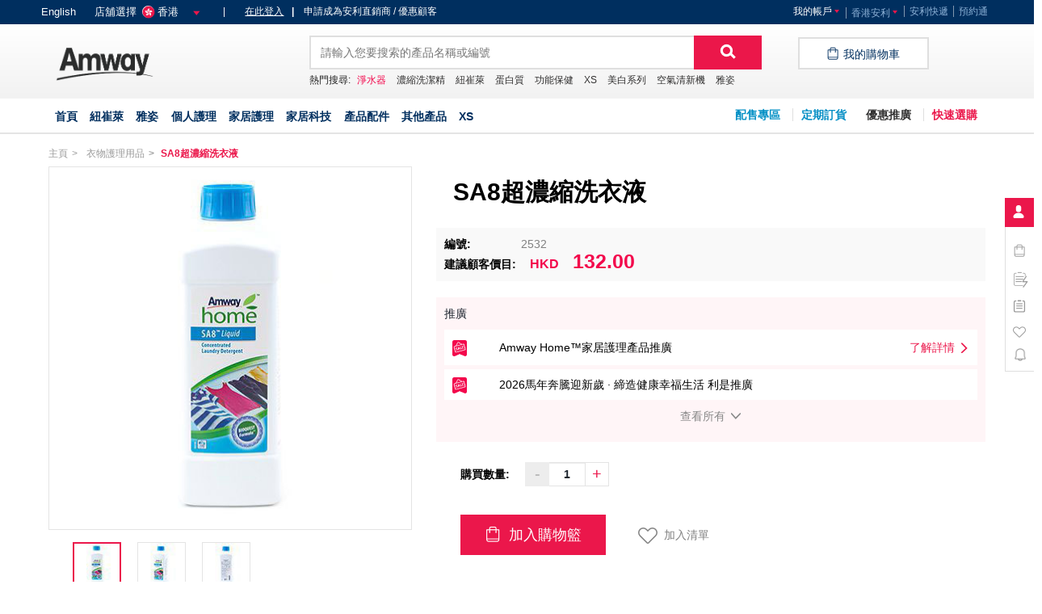

--- FILE ---
content_type: text/html;charset=UTF-8
request_url: https://amshop.amway.com.hk/%E5%AE%B6%E5%B1%85%E8%AD%B7%E7%90%86-%E8%A1%A3%E7%89%A9%E8%AD%B7%E7%90%86%E7%94%A8%E5%93%81-SA8%E8%B6%85%E6%BF%83%E7%B8%AE%E6%B4%97%E8%A1%A3%E6%B6%B2/p/2532
body_size: 28148
content:
<!DOCTYPE html>
<html lang="zh">
<head>
	<title>
		SA8&#36229;&#28611;&#32302;&#27927;&#34915;&#28082; | &#34915;&#29289;&#35703;&#29702;&#29992;&#21697; | &#23478;&#23621;&#35703;&#29702; | &#39321;&#28207;&#23433;&#21033;&#32178;&#19978;&#36092;&#29289;</title>

	<meta http-equiv="Content-Type" content="text/html; charset=utf-8"/>
	<meta http-equiv="X-UA-Compatible" content="IE=edge">
	<meta charset="utf-8">
	<meta name="viewport" content="width=device-width, initial-scale=1, user-scalable=no">

	<meta name="keywords">
<meta name="description">
<meta name="robots" content="index,follow">
<meta http-equiv="pragma" content="no-cache" />

	<link rel="shortcut icon" type="image/x-icon" media="all" href="/_ui/desktop/theme-blue/images/favicon.ico" />

	<!--<link rel="stylesheet" type="text/css" href="//fonts.googleapis.com/css?family=Open+Sans:400,300,300italic,400italic,600,600italic,700,700italic,800,800italic" /> -->
<!-- <link rel="stylesheet" type="text/css" media="all" href="/_ui/responsive/theme-blue/css/landingLayout2Page.css"/> -->
<link rel="stylesheet" type="text/css" media="all" href="/_ui/responsive/css/style.min.css?v=1187.0"/>
		<link rel="stylesheet" type="text/css" media="all" href="//at.alicdn.com/t/font_745927_00htst1kfdm0a.css?v=1187.0"/>

		




  







<script type="text/javascript" src="/_ui/shared/js/analyticsmediator.js"></script>
<script type="text/javascript">
/* Google Analytics */

var googleAnalyticsTrackingId = 'GTM-KDFZRGX';
var _gaq = _gaq || [];
_gaq.push(['_setAccount', googleAnalyticsTrackingId]);


		_gaq.push(['_setCustomVar', 2, 'CategoryOfProduct', '衣物護理用品,Laundry Liquids', 3]);
	

function downloadJSAtOnload() {
	(function() {
		var ga = document.createElement('script'); ga.type = 'text/javascript'; ga.async = true;
		ga.src = ('https:' == document.location.protocol ? 'https://ssl' : 'http://www') + '.google-analytics.com/ga.js';
		var s = document.getElementsByTagName('script')[0]; s.parentNode.insertBefore(ga, s);
	})();
}

if (window.addEventListener)
	window.addEventListener("load", downloadJSAtOnload, false);
else if (window.attachEvent)
	window.attachEvent("onload", downloadJSAtOnload);
else window.onload = downloadJSAtOnload;



function trackAddToCart_google(productCode, quantityAdded) {
	_gaq.push(['_trackEvent', 'Cart', 'AddToCart', productCode, quantityAdded]);
}

function trackUpdateCart(productCode, initialQuantity, newQuantity) {
	if (initialQuantity != newQuantity) {
		if (initialQuantity > newQuantity) {
			_gaq.push(['_trackEvent', 'Cart', 'RemoveFromCart', productCode, initialQuantity - newQuantity]);
		} else {
			_gaq.push(['_trackEvent', 'Cart', 'AddToCart', productCode, newQuantity - initialQuantity]);
		}
	}
}

function trackRemoveFromCart(productCode, initialQuantity) {
	_gaq.push(['_trackEvent', 'Cart', 'RemoveFromCart', productCode, initialQuantity]);
}

window.mediator.subscribe('trackAddToCart', function(data) {
	if (data.productCode && data.quantity)
	{
		trackAddToCart_google(data.productCode, data.quantity);
	}
});

window.mediator.subscribe('trackUpdateCart', function(data) {
	if (data.productCode && data.initialCartQuantity && data.newCartQuantity)
	{
		trackUpdateCart(data.productCode, data.initialCartQuantity, data.newCartQuantity);
	}
});

window.mediator.subscribe('trackRemoveFromCart', function(data) {
	if (data.productCode && data.initialCartQuantity)
	{
		trackRemoveFromCart(data.productCode, data.initialCartQuantity);
	}
});
</script>
<!-- Google Tag Manager -->
    <script>
        (function (w, d, s, l, i) {
            w[l] = w[l] || [];
            w[l].push({'gtm.start':new Date().getTime(), event: 'gtm.js' });
            var f = d.getElementsByTagName(s)[0],
                j = d.createElement(s), dl = l != 'dataLayer' ? '&l=' + l : '';
            j.async = true;
            j.src ='https://www.googletagmanager.com/gtm.js?id=' + i + dl;
            f.parentNode.insertBefore(j, f);
        })(window, document, 'script', 'dataLayer', 'GTM-KDFZRGX');
    </script>
    <!-- End Google Tag Manager -->
</head>
<body class="page-productDetails pageType-ProductPage template-pages-product-productLayout2Page  language-zh ration-list-page ration-detail-page ">
	<main data-currency-iso-code="HKD">
			<a href="#skip-to-content" class="skiptocontent" data-role="none">text.skipToContent</a>
			<a href="#skiptonavigation" class="skiptonavigation" data-role="none">text.skipToNavigation</a>


			<div class="yCmsContentSlot container">
</div><script>
    var __baseUrl = "/";
    var __uiExperienceLevel = "Desktop";
</script>
<header class="main-header main-header-md pre02">
    <input type="hidden" value="HK" name="shoppingRegionCode" id="shoppingRegionCode">
    <input type="hidden" value="" id="shoppingRegionCurrency">
    <div class="nav-top nav-on-top hidden-xs hidden-sm">
        <div class="headInfo cf">
            <div class="headInfoContent user">
                <div class="choose">
                    <input id="langCode" type="hidden" value="en">
                                    <a name="code" class="lang-selector-ahk pc"  value="en">English</a>
                                <div class="content">
    <div class="address-selection">
        <span>店舖選擇</span>
        <span class="HK" >香港</span>
            <em class='font-bottom font-bottom-triangle iconfont'></em>
        <em class="font-top font-top-triangle iconfont"></em>
    </div>
    <div class="site radioBox" id="_radioBox">
        <div class="area-box">
        <h3>請選擇您所在地區的網上店舖</h3>
        <p class="fl selected">
                    <strong class="HK">香港</strong>
                    <span class="radio-view radio">
						<em class="radio-view-em cur"></em>
						<input name="choose" type="radio" value="HK" checked="checked">
					</span>
                </p>
            <p class="fl ">
                    <strong class="MO_MOP">澳門</strong>
                    <span class="radio-view radio">
						<em class="radio-view-em "></em>
						<input name="choose" type="radio" value="MO_MOP" >
					</span>
                </p>
            </div>
        <div class="shop-box" style="clear: both;">
            <h3><strong>或</strong> 如需要自提服務，請選擇以下店舖</h3>
            <p class="fl ">
                        <strong class="AEC">體驗館</strong>
                        <span class="radio-view radio shopType-offlineShop">
						<em class="radio-view-em "></em>
						<input name="choose" type="radio" value="AEC" >
					    </span>
                    </p>
                <p class="fl ">
                        <strong class="PIUP04">新界購貨中心</strong>
                        <span class="radio-view radio shopType-offlineShop">
						<em class="radio-view-em "></em>
						<input name="choose" type="radio" value="PIUP04" >
					    </span>
                    </p>
                <p class="fl ">
                        <strong class="MO">澳門渡船街店</strong>
                        <span class="radio-view radio shopType-offlineShop">
						<em class="radio-view-em "></em>
						<input name="choose" type="radio" value="MO" >
					    </span>
                    </p>
                </div>
    </div>

</div>
</div>
                <div class="login-wrapper" id="login-wrapper">

                    <div class="login">
                                <i>|</i>
                               <a href="/login">在此登入</a><a class='apply-channel' href="https://corp.amway.com.hk/cn/online-registration"><b>|</b>申請成為安利直銷商 / 優惠顧客</a>
                                <div class="apply-info hidden-xs">
                                    申請成為直銷商／優惠顧客，登入後可以直銷價購買安利的優質產品享受更多優惠</div>
                            </div>
                        </div>
                <div class="nav">
                    <!--start link-->
                    <div class="link fr">
                        <div class="account domSpeed mobile-account" data-type="slider">
    <p class="acTitle title mobile-account-title closed">
      <span id="AmwayHelpNavNode">香港安利</span>
      <span class="hidden-xs hidden-sm" data-icon="2"></span>
    </p>
    <ul class="acContent content mobile-account-dropdown cf hideonmobile">
      <li id="amwayBrandSiteLink" class="">
                              <a href="https://corp.amway.com.hk/cn/"  title="官網主頁"  target="_blank">官網主頁</a></li>
                      <li id="amwayHelpContactUSLink" class="">
                              <a href="https://corp.amway.com.hk/cn/contact-us"  title="聯絡我們"  target="_blank">聯絡我們</a></li>
                      <li id="amwayHelpOurPositionLink" class="">
                              <a href="https://corp.amway.com.hk/cn/our-locations"  title="我們的位置"  target="_blank">我們的位置</a></li>
                      <li id="amwayHelpFAQLink" class="">
                              <a href="https://corp.amway.com.hk/cn/questions-shopping"  title="常見問題"  target="_blank">常見問題</a></li>
                      <li id="amwayHelpDigitalSourceLink" class="">
                              <a href="https://corp.amway.com.hk/cn/digital-resources"  title="數碼資源"  target="_blank">數碼資源</a></li>
                      </ul>
  </div>
<a href="sso/toThirdByLc?code=AmwayExpressLinkUrl" class="linkItem" title="安利快遞"  target="_blank">安利快遞</a><a href="sso/toThirdByLc?code=AmwayBookingLinkUrl" class="linkItem" title="預約通"  target="_blank">預約通</a><a href="/sso/goToNewEcommerce" target="_blank" class="hide newEcommerceLink">
                             新電商</a>
                    </div>
                    <!--start account-->
                    <div class="account domSpeed mobile-account" data-type="slider">
    <p class="acTitle title mobile-account-title closed">
      <span id="accountNavNodeAnonymous">我的帳戶</span>
      <span class="hidden-xs hidden-sm" data-icon="2"></span>
    </p>
    <ul class="acContent content mobile-account-dropdown cf hideonmobile">
      <li id="AccountManagementLinkAnonymous" class="">
                              <a href="/my-account/profile"  title="帳戶管理" >帳戶管理</a></li>
                      <li id="AccountShippingOrdersLinkAnonymous" class="">
                              <a href="/my-account/orders"  title="送貨訂單" >送貨訂單</a></li>
                      <li class="">
                              <a href="/sop/orders/?orderStatus=all"  title="定期送貨訂單" >定期送貨訂單</a></li>
                      <li id="AccountMyAddressLinkAnonymous" class="">
                              <a href="/my-account/address-book"  title="我的地址" >我的地址</a></li>
                      <li id="AccountMyCollectionLinkAnonymous" class="">
                              <a href="/my-account/my-favorites"  title="我的收藏" >我的收藏</a></li>
                      <li id="AccountBindCardLinkAnonymous" class="">
                              <a href="/my-account/getBindCardByUser"  title="我的綁卡記錄" >我的綁卡記錄</a></li>
                      </ul>
  </div>
<!--end account-->
                </div>
                <!--start headMenu-->
                 <!-- <div class="customerService">
                                    在线客服
                </div> --> 
            </div>
        </div>
    </div>
    <div class="nav-middle">
        <div class="sm-navigation">
            <div class="container nav-mid-container">
                <div class="row">
                    <div class="col-xs-12 col-sm-12 col-md-3 col-lg-3 site-logo">
                        <div class="visible-xs visible-sm mobile-menu">
                            <button class="btn js-toggle-sm-navigation" type="button"></button>
                        </div>
                        <div class="top">
                            <a href="/"><img title="Amway Logo"
				alt="Amway Logo" src="/medias/sys_master/images/images/h5b/h12/9245480845342/A50-AmShop-PC-1.png"></a>
		</div>
                        <a href="javascript:void(0);"
                           class="mini-cart-link js-mini-cart-link hidden-lg hidden-md">
                            <span class="mini-cart-icon" data-icon="&"></span></a>
                    </div>
                    <div class="col-xs-12 col-sm-12 col-lg-6 col-md-6 site-search">
                        <input type="hidden" value="/search/?text=" class="searchHotWordUrl" />
<input type="hidden" class="close-search-results-text-prefix" value="約有">
<input type="hidden" class="close-search-results-text-suffix" value="項符合產品">
<input type="hidden" class="search-toast-msg" value="請選擇要刪除的記錄">

<div class="ui-front">
	<form name="search_form_SearchBox" method="get"
		action="/search/">
		<!-- add by Carol 2018/7/15 -->
		<span class="close-iconfont js-hide-site-search"><i class="iconfont">&#xe64f;</i></span>
		<!-- end by Carol -->
		<div class="input-group">
			<input type="text" id="js-site-search-input"
					autocomplete="off" class="form-control js-site-search-input" name="text" value=""
					maxlength="100" placeholder="請輸入您要搜索的產品名稱或編號"
					data-options='{"autocompleteUrl" : "/search/autocomplete/SearchBox","minCharactersBeforeRequest" : "3","waitTimeBeforeRequest" : "500","displayProductImages" : true}'>
					<input type="hidden" class="close-search-results-text" value="關閉">
			<span class="searchLoader hide">
				<img src="/_ui/responsive/images/spinner.gif">
			</span>
			<span class="input-group-btn"> <div class="btn btn-link">
						<span class="search_icon" data-icon="t"></span>
						<!-- add by Carol 2018/7/15 -->
						<span class="search-iconfont"><i class="iconfont">&#xe64e;</i></span>
						<!-- end by Carol -->
					</div>
				</span>
		</div>
	</form>

	<ul class="ui-autocomplete ui-front ui-menu ui-widget ui-widget-content" id="ui-id-1"
        tabindex="0" style="display: none;"></ul>
    <!-- pc端历史记录 -->
    <div class="hidden-xs history-record-pc">
      <h5 class="record-title">歷史記錄</h5>
      <div class="record-container-pc">
      </div>
      <div class="record-close-pc">
        <span class="record-colse-btn">關閉</span>
      </div>
    </div>
                                    
</div>
<!-- pc端热门商品 -->
<div class="hot-product-pc hidden-xs">
  <span class="hot-title">熱門搜尋:</span>
  <a href="/search/?text=淨水器" class="hot-item item-bolder" data-type="">淨水器</a>
  <a href="/search/?text=濃縮洗潔精" class="hot-item " data-type="">濃縮洗潔精</a>
  <a href="/search/?text=紐崔萊" class="hot-item " data-type="">紐崔萊</a>
  <a href="/search/?text=蛋白質" class="hot-item " data-type="">蛋白質</a>
  <a href="/search/?text=功能保健" class="hot-item " data-type="">功能保健</a>
  <a href="/search/?text=XS" class="hot-item " data-type="">XS</a>
  <a href="/search/?text=美白系列" class="hot-item " data-type="">美白系列</a>
  <a href="/search/?text=空氣清新機" class="hot-item " data-type="">空氣清新機</a>
  <a href="/search/?text=雅姿" class="hot-item " data-type="">雅姿</a>
  </div>
<div id="currencyLanguageSelector">
	<div id="currency" class="top-nav-bar" data-theme="f" data-role="header">
	</div>

	<div class="top-nav-bar-layer accmob-currencyLanguageSelector header-popup menu-container" style="display:none">
		<ul data-role="mFormList" data-inset="true" data-theme="e" data-content-theme="e">
	<li>
			<form id="lang-form" action="/_s/language" method="post"><select name="code" id="lang-selector" data-theme="f">
						<option value="en"  lang="en">English</option>
						<option value="zh" selected="selected" lang="zh">中文</option>
						</select>
				<div>
<input type="hidden" name="CSRFToken" value="8d7f501a-1010-4681-af3e-0fe54128385f" />
</div></form></li>
	<li>
			<form id="currency-form" action="/_s/currency" method="post"><select name="code" id="currency-selector" data-theme="f">
						<option value="HKD" selected="selected">HKDHKD</option>
						<option value="MOP" >MOPMOP</option>
						</select>
				<div>
<input type="hidden" name="CSRFToken" value="8d7f501a-1010-4681-af3e-0fe54128385f" />
</div></form></li>
	</ul>
</div>
</div>
</div>
                    <div id="site-search-mobile-popup" class="hidden-md">
					 	<!-- m端搜索 -->
						<div class="search-model" ><!-- style="display: none;" -->
						    <!-- 头部 -->
						    <div class="search-header">
						      <em class="iconfont search-iconfont search-btn">&#xe64e;</em>
						      <input type="search" class="search-input" maxlength="100" placeholder="請輸入您要搜索的產品名稱或編號"
										data-options='{"autocompleteUrl" : "/search/autocomplete/SearchBox"}'>
						      <a class="iconfont btn-close close-icon" href="javascript:;"></a>
						      <div class="search-result">
						        <div class="result-title">
						          約有<b class="num"></b> 項符合產品</div>
						        <ul class="result-ul">
						        </ul>
						      </div>
						    </div>
						    <!-- 内容 -->
						    <div class="search-content">
						      <!-- 歷史記錄 -->
						      <div class="search-item search-history-record">
						        <div class="search-title">
						          <div class="title-left">
						            <h5>歷史記錄</h5>
						            <div class="choose-item">已選<span>1</span>項目</div>
						          </div>
						          <div class="title-right">
						            <span class="commonbtn delete">刪除</span>
						            <span class="commonbtn cancel">取消</span>
						            <img src="/_ui/responsive/images/icon_delete.png"  class="rubbish-btn iconfont icon-lajitong">
						            <!-- <em class="rubbish-btn iconfont icon-lajitong">x</em> -->
						          </div>
						        </div>
						        <div class="content-box">
						        </div>
						      </div>
						      <!-- 熱門商品 -->
						      <div class="search-item record-content">
						        <div class="search-title">
						          <div class="title-left">
						            <h5>熱門搜尋</h5>
						          </div>
						        </div>
						        <div class="content-box">
						        	<a href="/search/?text=淨水器" class="label-item" data-type="">淨水器</a>
						          	<a href="/search/?text=濃縮洗潔精" class="label-item" data-type="">濃縮洗潔精</a>
						          	<a href="/search/?text=紐崔萊" class="label-item" data-type="">紐崔萊</a>
						          	<a href="/search/?text=蛋白質" class="label-item" data-type="">蛋白質</a>
						          	<a href="/search/?text=功能保健" class="label-item" data-type="">功能保健</a>
						          	<a href="/search/?text=XS" class="label-item" data-type="">XS</a>
						          	<a href="/search/?text=美白系列" class="label-item" data-type="">美白系列</a>
						          	<a href="/search/?text=空氣清新機" class="label-item" data-type="">空氣清新機</a>
						          	<a href="/search/?text=雅姿" class="label-item" data-type="">雅姿</a>
						          	</div>
						      </div>
						      </div>
						</div>
					</div>

                    <!-- webchange carol 2018/7/15 -->
                    <div class="webchange">
                        <div class="web-site-logo">
                            <a href="javascript:history.back(-1)" class="logo-img">
                                	   <i class="iconfont back-iconfont">&#xe653;</i>
                                        </a>
                                <!-- 手机端消息显示 -->
                            <!-- 手机端logo显示 -->
                            <a class="header-logo hidden-lg" href="/">
                                <img src="/_ui/responsive/images/webchangeImgs/amway_new_logo.png" alt="logo" class="logo-picture">
                            </a>
                            <div class="header-right-btn">
                                <div class="iconfont mobile-menu js-toggle-sm-navigation">&#xe650;</div>
                                <div class="iconfont search-iconfont js-show-site-search">&#xe64e;</div>
                            </div>
                        </div>
                    </div>
                    <!-- carol end -->
                    <div class="yCmsContentSlot miniCartSlot">
<div class="componentContainer  hidden-xs hidden-sm">
                            <div class="nav-cart">
<input type="hidden" class="isAnonymousUser" value="true" />

	<a 	href="javascript:void(0);"
		class="mini-cart-link js-mini-cart-link pcMinicart"
		data-mini-cart-url="/cart/rollover/MiniCart"
		data-mini-cart-refresh-url="/cart/miniCart/SUBTOTAL"
		data-mini-cart-name="購物車"
		data-mini-cart-empty-name="空購物車"
		>
		<span class="mini-cart-icon">
		</span>
		<span class="cart-text hidden-xs hidden-sm">我的購物車</span>

		</a>

</div>

<div class="deletePopUpBox" style="display: none;">
	<div data-icon="Y" class="deletePop">
	    <p>確認移除產品嗎？</p>
	    <div class="operate cf">
	        <a class="think" href="javascript:void(0);">取消</a>
	        <a class="delete-confirm" title="" href="javascript:void(0);">確認</a>
	    </div>
	</div>
</div>
<div class="mini-cart-container js-mini-cart-container miniCartContent"></div>
</div>
                    </div></div>
            </div>
        </div>
    </div>

    <a id="skiptonavigation"></a>
    <div class="row">
        <div class="nav-bottom">

            <div class="container">
                <nav class="row main-navigation js-enquire-offcanvas-navigation cf" role="navigation">
                    <!--custom part   -->
                    <div class="headInfo mobileView hidden-md hidden-lg">
                        <div class="marginAuto cf">
                                <div class="loginContent">
                                        <a href="https://corp.amway.com.hk/cn/online-registration">申請成為安利直銷商 / 優惠顧客</a>
                                        <div class="content">
                                            <a class="login" href="/login" style="color: red;">登錄</a>
                                            </div>
                                    </div>
                                <div class="choose cf">
                                <input id="mlangCode" type="hidden" value="en">
                                                <a name="code" class="lang-selector-ahk mobile" value="en">English</a>
                                            <div class="address-selection region-select m-header-region-select">
                                    <span class="HK" >香港</span>
                                        </div>
                                <div class="site radioBox" id="_radioBox">
                                    <div class="area-box-m">
                                    <h3 class="title-M">請選擇您所在地區的網上店舖</h3>
                                    <div class="region-list">
                                            <p class="fl chooseShopRegion selected" data-value="HK">
                                                        <i class="iconfont icon-check-mark"></i>
                                                        <strong class="HK">香港</strong>
                                                    </p>
                                                <p class="fl chooseShopRegion " data-value="MO_MOP">
                                                        <i class="iconfont icon-check-mark"></i>
                                                        <strong class="MO_MOP">澳門</strong>
                                                    </p>
                                                </div>
                                    </div>
                                    <div class="shop-box-m">
                                    <h3 class="title-M"><strong>或</strong> 如需要自提服務，請選擇以下店舖</h3>
                                    <div class="region-list">
                                            <p class="fl chooseShopRegion " data-value="AEC">
                                                        <i class="iconfont icon-check-mark"></i>
                                                        <strong class="AEC">體驗館</strong>
                                                    </p>
                                                <p class="fl chooseShopRegion " data-value="PIUP04">
                                                        <i class="iconfont icon-check-mark"></i>
                                                        <strong class="PIUP04">新界購貨中心</strong>
                                                    </p>
                                                <p class="fl chooseShopRegion " data-value="MO">
                                                        <i class="iconfont icon-check-mark"></i>
                                                        <strong class="MO">澳門渡船街店</strong>
                                                    </p>
                                                </div>
                                    </div>
                                </div>
                                </div>

                        </div>
                    </div>


                    <ul class="sticky-nav-top hidden-lg hidden-md js-sticky-user-group hidden-md hidden-lg">

                    </ul>

                    <ul data-trigger="#signedInUserOptionsToggle"
                        class="nav nav-pills js-userAccount-Links  js-nav-collapse-body  offcanvasGroup1 mobileNavLinks collapse in hidden-md hidden-lg">

                    </ul>
                    <p class="hidden-lg hidden-md goto-link">
                        <a href="/"  title="首頁" >首頁</a></p>
                    <div class="hidden-md hidden-lg mobile-navigation">
                        <p class="first-level-classification closed">分類</p>
                        <ul class="nav nav-pills js-offcanvas-links hide">
                            <li class="nutriliteCat auto  has-sub">			
			<a href="/%E7%B4%90%E5%B4%94%E8%90%8A/c/1000"  title="紐崔萊" >紐崔萊</a><div class="sub-navigation">
					<a class="sm-back js-enquire-sub-close" href="#">Back</a>
					<div class="row second-level-navigation">
					<a href="/c/1000" class="logo"><img src="/medias/sys_master/images/images/h08/h9a/8799782305822/Nut-logo.jpg"></a>
					<div class="sub-navigation-section ">
									<div class="title"><a href="/%E7%B4%90%E5%B4%94%E8%90%8A-%E8%9B%8B%E7%99%BD%E8%B3%AA/c/1001"  title="蛋白質" >蛋白質</a></div>
										
									</div>
							<div class="sub-navigation-section ">
									<div class="title"><a href="/%E7%B4%90%E5%B4%94%E8%90%8A-%E7%B6%AD%E4%BB%96%E5%91%BD%E5%8F%8A%E7%A4%A6%E7%89%A9%E8%B3%AA/c/1002"  title="維生素和礦物質" >維生素和礦物質</a></div>
										
									</div>
							<div class="sub-navigation-section ">
									<div class="title"><a href="/%E7%B4%90%E5%B4%94%E8%90%8A-%E5%8A%9F%E8%83%BD%E4%BF%9D%E5%81%A5/c/1003"  title="功能保健" >功能保健</a></div>
										
									</div>
							<div class="sub-navigation-section ">
									<div class="title"><a href="/%E7%B4%90%E5%B4%94%E8%90%8A-%E9%AB%94%E9%87%8D%E6%8E%A7%E5%88%B6/c/1004"  title="體重控制" >體重控制</a></div>
										
									</div>
							<div class="sub-navigation-section ">
									<div class="title"><a href="/%E7%B4%90%E5%B4%94%E8%90%8A-%E5%81%A5%E5%BA%B7%E9%A3%B2%E6%96%99/c/1005"  title="健康飲料" >健康飲料</a></div>
										
									</div>
							<div class="sub-navigation-section ">
									<div class="title"><a href="/%E7%B4%90%E5%B4%94%E8%90%8A-%E5%85%92%E7%AB%A5%E5%81%A5%E5%BA%B7/c/1006"  title="兒童健康" >兒童健康</a></div>
										
									</div>
							<div class="sub-navigation-section ">
									<div class="title"><a href="/%E7%B4%90%E5%B4%94%E8%90%8A-%E7%BE%8E%E8%82%8C%E7%87%9F%E9%A4%8A/c/1007"  title="美肌營養" >美肌營養</a></div>
										
									</div>
							<div class="sub-navigation-section ">
									<div class="title"><a href="/c/1008"  title="輔銷工具" >輔銷工具</a></div>
										
									</div>
							<div class="sub-navigation-section ">
									<div class="title"><a href="/%E7%B4%90%E5%B4%94%E8%90%8A-n-by-Nutrilite/c/1009"  title="n* by Nutrilite" >n* by Nutrilite</a></div>
										
									</div>
							<div class="sub-navigation-section ">
									<div class="title"><a href="/%E7%B4%90%E5%B4%94%E8%90%8A-Plant-to-Table-by-Nutrilite/c/1010"  title="Plant to Table by Nutrilite" >Plant to Table by Nutrilite</a></div>
										
									</div>
							</div>
					<div class="product-variant-description">
					<p class="title">推薦產品</p>
					<div>
					<a class="proImg" href="/p/1571" title="強效複合乳酸菌">
						  <picture class="img-picture">
                <source class="mobileRetina"  data-srcset="/medias/sys_master/images/images/h66/h65/8855143776286/1571-01-70Wx70H.jpg"  media="screen and (min-width: 360px) and (max-width: 767px) and (-webkit-min-device-pixel-ratio: 2) and (min-resolution: 192dpi)">
                <source class="mobileNormal" data-srcset="/medias/sys_master/images/images/h66/h65/8855143776286/1571-01-70Wx70H.jpg"  media="screen and (min-width: 360px) and (max-width: 767px)">
                <source class="desktopRetina" data-srcset="/medias/sys_master/images/images/h66/h65/8855143776286/1571-01-70Wx70H.jpg"  media="screen and (min-width: 768px) and (-webkit-min-device-pixel-ratio: 2) and (min-resolution: 192dpi)">
                <source class="desktopNormal" data-srcset="/medias/sys_master/images/images/h66/h65/8855143776286/1571-01-70Wx70H.jpg"  media="screen and (min-width: 768px)">
                <img class="lazyload "  title="" alt=""  data-src="/medias/sys_master/images/images/h66/h65/8855143776286/1571-01-70Wx70H.jpg"/>
            </picture>
	   </a>
					 <!--  </a> -->
					<div class="content">
                          <p class="code"><a title="" href="/p/1571">編號：1571</a></p>
                          <p class="cTitle"><a title="" href="/p/1571">強效複合乳酸菌</a></p>
                          <p class="price">
                          建議顧客價:<span>HKD&nbsp;385.00</span></p>
                    </div>
                    </div>  
                    <div>
					<a class="proImg" href="/p/2736" title="纖維粉">
						  <picture class="img-picture">
                <source class="mobileRetina"  data-srcset="/medias/sys_master/images/images/hee/h92/8855209377822/2736-01-70Wx70H.jpg"  media="screen and (min-width: 360px) and (max-width: 767px) and (-webkit-min-device-pixel-ratio: 2) and (min-resolution: 192dpi)">
                <source class="mobileNormal" data-srcset="/medias/sys_master/images/images/hee/h92/8855209377822/2736-01-70Wx70H.jpg"  media="screen and (min-width: 360px) and (max-width: 767px)">
                <source class="desktopRetina" data-srcset="/medias/sys_master/images/images/hee/h92/8855209377822/2736-01-70Wx70H.jpg"  media="screen and (min-width: 768px) and (-webkit-min-device-pixel-ratio: 2) and (min-resolution: 192dpi)">
                <source class="desktopNormal" data-srcset="/medias/sys_master/images/images/hee/h92/8855209377822/2736-01-70Wx70H.jpg"  media="screen and (min-width: 768px)">
                <img class="lazyload "  title="" alt=""  data-src="/medias/sys_master/images/images/hee/h92/8855209377822/2736-01-70Wx70H.jpg"/>
            </picture>
	   </a>
					 <!--  </a> -->
					<div class="content">
                          <p class="code"><a title="" href="/p/2736">編號：2736</a></p>
                          <p class="cTitle"><a title="" href="/p/2736">纖維粉</a></p>
                          <p class="price">
                          建議顧客價:<span>HKD&nbsp;330.00</span></p>
                    </div>
                    </div>  
                    <div>
					<a class="proImg" href="/p/415" title="全植物蛋白質粉">
						  <picture class="img-picture">
                <source class="mobileRetina"  data-srcset="/medias/sys_master/images/images/h88/hb0/8854676865054/415-01-70Wx70H.jpg"  media="screen and (min-width: 360px) and (max-width: 767px) and (-webkit-min-device-pixel-ratio: 2) and (min-resolution: 192dpi)">
                <source class="mobileNormal" data-srcset="/medias/sys_master/images/images/h88/hb0/8854676865054/415-01-70Wx70H.jpg"  media="screen and (min-width: 360px) and (max-width: 767px)">
                <source class="desktopRetina" data-srcset="/medias/sys_master/images/images/h88/hb0/8854676865054/415-01-70Wx70H.jpg"  media="screen and (min-width: 768px) and (-webkit-min-device-pixel-ratio: 2) and (min-resolution: 192dpi)">
                <source class="desktopNormal" data-srcset="/medias/sys_master/images/images/h88/hb0/8854676865054/415-01-70Wx70H.jpg"  media="screen and (min-width: 768px)">
                <img class="lazyload "  title="" alt=""  data-src="/medias/sys_master/images/images/h88/hb0/8854676865054/415-01-70Wx70H.jpg"/>
            </picture>
	   </a>
					 <!--  </a> -->
					<div class="content">
                          <p class="code"><a title="" href="/p/415">編號：415</a></p>
                          <p class="cTitle"><a title="" href="/p/415">全植物蛋白質粉</a></p>
                          <p class="price">
                          建議顧客價:<span>HKD&nbsp;445.50</span></p>
                    </div>
                    </div>  
                    <a href="/c/1000"><img title="banner" src="/medias/sys_master/images/images/haf/h7b/9169846534174/nut-Banner-Menu.jpg"></a>
                    </div>					
				</div>
			</li>
		
<li class="artistryCat auto  has-sub">			
			<a href="/%E9%9B%85%E5%A7%BF/c/2000"  title="雅姿" >雅姿</a><div class="sub-navigation">
					<a class="sm-back js-enquire-sub-close" href="#">Back</a>
					<div class="row second-level-navigation">
					<a href="/c/2000" class="logo"><img src="/medias/sys_master/images/images/h59/h85/8852629848094/new-Art-TM.jpg"></a>
					<div class="sub-navigation-section ">
									<div class="title"><a href="/%E9%9B%85%E5%A7%BF-%E9%9B%85%E5%A7%BF%E7%A7%91%E7%A0%94%E7%BE%8E%E8%82%8C%E7%B3%BB%E5%88%97/c/2027"  title="雅姿科研美肌系列" >雅姿科研美肌系列</a></div>
										
									</div>
							<div class="sub-navigation-section ">
									<div class="title"><a href="/%E9%9B%85%E5%A7%BF-%E9%9B%85%E5%A7%BF%E9%9D%92%E6%98%A5%E7%84%A1%E7%91%95%E7%B3%BB%E5%88%97/c/2026"  title="雅姿青春無瑕系列" >雅姿青春無瑕系列</a></div>
										
									</div>
							<div class="sub-navigation-section ">
									<div class="title"><a href="/%E9%9B%85%E5%A7%BF-%E9%9B%85%E5%A7%BF%E9%87%91%E9%91%BD%E8%B3%A6%E6%B4%BB%E7%B3%BB%E5%88%97/c/2028"  title="雅姿金鑽賦活系列" >雅姿金鑽賦活系列</a></div>
										
									</div>
							<div class="sub-navigation-section ">
									<div class="title"><a href="/%E9%9B%85%E5%A7%BF-%E5%BC%B7%E6%95%88%E4%BF%AE%E8%AD%B7%E7%B3%BB%E5%88%97/c/2001"  title="強效修護系列" >強效修護系列</a></div>
										
									</div>
							<div class="sub-navigation-section ">
									<div class="title"><a href="/%E9%9B%85%E5%A7%BF-%E5%80%8B%E4%BA%BA%E5%B0%88%E5%B1%AC%E7%B3%BB%E5%88%97/c/2019"  title="個人專屬系列" >個人專屬系列</a></div>
										
									</div>
							<div class="sub-navigation-section ">
									<div class="title"><a href="/%E9%9B%85%E5%A7%BF-%E6%A4%8D%E8%90%83%E6%BB%8B%E9%A4%8A%E7%B3%BB%E5%88%97/c/2023"  title="植萃滋養系列" >植萃滋養系列</a></div>
										
									</div>
							<div class="sub-navigation-section ">
									<div class="title"><a href="/%E9%9B%85%E5%A7%BF-%E7%BE%8E%E7%99%BD%E7%B3%BB%E5%88%97/c/2003"  title="美白系列" >美白系列</a></div>
										
									</div>
							<div class="sub-navigation-section ">
									<div class="title"><a href="/%E9%9B%85%E5%A7%BF-%E7%94%B7%E5%A3%AB%E8%AD%B7%E8%86%9A%E7%B3%BB%E5%88%97/c/2009"  title="男士護膚系列" >男士護膚系列</a></div>
										
									</div>
							<div class="sub-navigation-section ">
									<div class="title"><a href="/%E9%9B%85%E5%A7%BF-%E7%89%87%E8%A3%9D%E9%9D%A2%E8%86%9C%E7%B3%BB%E5%88%97/c/2025"  title="片裝面膜系列" >片裝面膜系列</a></div>
										
									</div>
							<div class="sub-navigation-section ">
									<div class="title"><a href="/%E9%9B%85%E5%A7%BF-%E9%9D%A2%E9%83%A8%E5%8C%96%E5%A6%9D/c/2010"  title="面部化妝" >面部化妝</a></div>
										
									</div>
							<div class="sub-navigation-section ">
									<div class="title"><a href="/%E9%9B%85%E5%A7%BF-%E7%9C%BC%E9%83%A8%E5%8C%96%E5%A6%9D/c/2011"  title="眼部化妝" >眼部化妝</a></div>
										
									</div>
							<div class="sub-navigation-section ">
									<div class="title"><a href="/%E9%9B%85%E5%A7%BF-%E9%9D%A2%E9%A0%B0%E5%8C%96%E5%A6%9D/c/2012"  title="面頰化妝" >面頰化妝</a></div>
										
									</div>
							<div class="sub-navigation-section ">
									<div class="title"><a href="/%E9%9B%85%E5%A7%BF-%E5%94%87%E9%83%A8%E5%8C%96%E5%A6%9D/c/2013"  title="唇部化妝" >唇部化妝</a></div>
										
									</div>
							<div class="sub-navigation-section ">
									<div class="title"><a href="/%E9%9B%85%E5%A7%BF-%E5%8C%96%E5%A6%9D%E5%93%81%E9%99%84%E4%BB%B6/c/2014"  title="化妝品附件" >化妝品附件</a></div>
										
									</div>
							<div class="sub-navigation-section ">
									<div class="title"><a href="/%E9%9B%85%E5%A7%BF-%E7%BE%8E%E5%AE%B9%E5%84%80%E5%99%A8/c/2024"  title="美容儀器" >美容儀器</a></div>
										
									</div>
							</div>
					<div class="product-variant-description">
					<p class="title">推薦產品</p>
					<div>
					<a class="proImg" href="/p/5517" title="植萃滋養三重玻尿酸維C精華液">
						  <picture class="img-picture">
                <source class="mobileRetina"  data-srcset="/medias/sys_master/images/images/h83/h4e/8870780436510/5517-01-70Wx70H.jpg"  media="screen and (min-width: 360px) and (max-width: 767px) and (-webkit-min-device-pixel-ratio: 2) and (min-resolution: 192dpi)">
                <source class="mobileNormal" data-srcset="/medias/sys_master/images/images/h83/h4e/8870780436510/5517-01-70Wx70H.jpg"  media="screen and (min-width: 360px) and (max-width: 767px)">
                <source class="desktopRetina" data-srcset="/medias/sys_master/images/images/h83/h4e/8870780436510/5517-01-70Wx70H.jpg"  media="screen and (min-width: 768px) and (-webkit-min-device-pixel-ratio: 2) and (min-resolution: 192dpi)">
                <source class="desktopNormal" data-srcset="/medias/sys_master/images/images/h83/h4e/8870780436510/5517-01-70Wx70H.jpg"  media="screen and (min-width: 768px)">
                <img class="lazyload "  title="" alt=""  data-src="/medias/sys_master/images/images/h83/h4e/8870780436510/5517-01-70Wx70H.jpg"/>
            </picture>
	   </a>
					 <!--  </a> -->
					<div class="content">
                          <p class="code"><a title="" href="/p/5517">編號：5517</a></p>
                          <p class="cTitle"><a title="" href="/p/5517">植萃滋養三重玻尿酸維C精華液</a></p>
                          <p class="price">
                          建議顧客價:<span>HKD&nbsp;572.00</span></p>
                    </div>
                    </div>  
                    <div>
					<a class="proImg" href="/p/7571" title="雅姿金鑽面霜">
						  <picture class="img-picture">
                <source class="mobileRetina"  data-srcset="/medias/sys_master/images/images/hc8/h90/9370945814558/7571-01-70Wx70H.jpg"  media="screen and (min-width: 360px) and (max-width: 767px) and (-webkit-min-device-pixel-ratio: 2) and (min-resolution: 192dpi)">
                <source class="mobileNormal" data-srcset="/medias/sys_master/images/images/hc8/h90/9370945814558/7571-01-70Wx70H.jpg"  media="screen and (min-width: 360px) and (max-width: 767px)">
                <source class="desktopRetina" data-srcset="/medias/sys_master/images/images/hc8/h90/9370945814558/7571-01-70Wx70H.jpg"  media="screen and (min-width: 768px) and (-webkit-min-device-pixel-ratio: 2) and (min-resolution: 192dpi)">
                <source class="desktopNormal" data-srcset="/medias/sys_master/images/images/hc8/h90/9370945814558/7571-01-70Wx70H.jpg"  media="screen and (min-width: 768px)">
                <img class="lazyload "  title="" alt=""  data-src="/medias/sys_master/images/images/hc8/h90/9370945814558/7571-01-70Wx70H.jpg"/>
            </picture>
	   </a>
					 <!--  </a> -->
					<div class="content">
                          <p class="code"><a title="" href="/p/7571">編號：7571</a></p>
                          <p class="cTitle"><a title="" href="/p/7571">雅姿金鑽面霜</a></p>
                          <p class="price">
                          建議顧客價:<span>HKD&nbsp;3,245.00</span></p>
                    </div>
                    </div>  
                    <div>
					<a class="proImg" href="/p/7108" title="植萃滋養睡眠面膜">
						  <picture class="img-picture">
                <source class="mobileRetina"  data-srcset="/medias/sys_master/images/images/he5/h8d/9018876428318/7108-01-70Wx70H.jpg"  media="screen and (min-width: 360px) and (max-width: 767px) and (-webkit-min-device-pixel-ratio: 2) and (min-resolution: 192dpi)">
                <source class="mobileNormal" data-srcset="/medias/sys_master/images/images/he5/h8d/9018876428318/7108-01-70Wx70H.jpg"  media="screen and (min-width: 360px) and (max-width: 767px)">
                <source class="desktopRetina" data-srcset="/medias/sys_master/images/images/he5/h8d/9018876428318/7108-01-70Wx70H.jpg"  media="screen and (min-width: 768px) and (-webkit-min-device-pixel-ratio: 2) and (min-resolution: 192dpi)">
                <source class="desktopNormal" data-srcset="/medias/sys_master/images/images/he5/h8d/9018876428318/7108-01-70Wx70H.jpg"  media="screen and (min-width: 768px)">
                <img class="lazyload "  title="" alt=""  data-src="/medias/sys_master/images/images/he5/h8d/9018876428318/7108-01-70Wx70H.jpg"/>
            </picture>
	   </a>
					 <!--  </a> -->
					<div class="content">
                          <p class="code"><a title="" href="/p/7108">編號：7108</a></p>
                          <p class="cTitle"><a title="" href="/p/7108">植萃滋養睡眠面膜</a></p>
                          <p class="price">
                          建議顧客價:<span>HKD&nbsp;588.50</span></p>
                    </div>
                    </div>  
                    <a href="/c/2000"><img title="banner" src="/medias/sys_master/images/images/ha1/h7b/8867170713630/Art-.jpg"></a>
                    </div>					
				</div>
			</li>
		
<li class="personalCareCat auto  has-sub">			
			<a href="/%E5%80%8B%E4%BA%BA%E8%AD%B7%E7%90%86/c/3000"  title="個人護理" >個人護理</a><div class="sub-navigation">
					<a class="sm-back js-enquire-sub-close" href="#">Back</a>
					<div class="row second-level-navigation">
					<a href="/c/3000" class="logo"><img src="/medias/sys_master/images/images/h48/hac/9319554547742/Sat-logo-300x55.jpg"></a>
					<div class="sub-navigation-section ">
									<div class="title"><a href="/%E5%80%8B%E4%BA%BA%E8%AD%B7%E7%90%86-%E5%80%8B%E4%BA%BA%E8%AD%B7%E7%90%86%E7%94%A8%E5%93%81/c/3001"  title="個人護理用品" >個人護理用品</a></div>
										
									</div>
							<div class="sub-navigation-section ">
									<div class="title"><a href="/%E5%80%8B%E4%BA%BA%E8%AD%B7%E7%90%86-%E7%BE%8E%E9%AB%AE%E8%AD%B7%E7%90%86%E7%94%A2%E5%93%81/c/3003"  title="美髮護理用品" >美髮護理用品</a></div>
										
									</div>
							<div class="sub-navigation-section ">
									<div class="title"><a href="/%E5%80%8B%E4%BA%BA%E8%AD%B7%E7%90%86-%E6%9F%93%E9%AB%AE%E5%8F%8A%E6%9F%93%E9%AB%AE%E8%AD%B7%E7%90%86%E7%94%A8%E5%93%81/c/3004"  title="染髮及染髮護理用品" >染髮及染髮護理用品</a></div>
										
									</div>
							<div class="sub-navigation-section ">
									<div class="title"><a href="/%E5%80%8B%E4%BA%BA%E8%AD%B7%E7%90%86-%E5%8F%A3%E8%85%94%E8%AD%B7%E7%90%86%E7%94%A8%E5%93%81/c/3002"  title="口腔護理用品" >口腔護理用品</a></div>
										
									</div>
							</div>
					<div class="product-variant-description">
					<p class="title">推薦產品</p>
					<div>
					<a class="proImg" href="/p/4106" title="Glister™ 健齒多效牙膏">
						  <picture class="img-picture">
                <source class="mobileRetina"  data-srcset="/medias/sys_master/images/images/h08/h48/8874017062942/4106-01-70Wx70H.jpg"  media="screen and (min-width: 360px) and (max-width: 767px) and (-webkit-min-device-pixel-ratio: 2) and (min-resolution: 192dpi)">
                <source class="mobileNormal" data-srcset="/medias/sys_master/images/images/h08/h48/8874017062942/4106-01-70Wx70H.jpg"  media="screen and (min-width: 360px) and (max-width: 767px)">
                <source class="desktopRetina" data-srcset="/medias/sys_master/images/images/h08/h48/8874017062942/4106-01-70Wx70H.jpg"  media="screen and (min-width: 768px) and (-webkit-min-device-pixel-ratio: 2) and (min-resolution: 192dpi)">
                <source class="desktopNormal" data-srcset="/medias/sys_master/images/images/h08/h48/8874017062942/4106-01-70Wx70H.jpg"  media="screen and (min-width: 768px)">
                <img class="lazyload "  title="" alt=""  data-src="/medias/sys_master/images/images/h08/h48/8874017062942/4106-01-70Wx70H.jpg"/>
            </picture>
	   </a>
					 <!--  </a> -->
					<div class="content">
                          <p class="code"><a title="" href="/p/4106">編號：4106</a></p>
                          <p class="cTitle"><a title="" href="/p/4106">Glister™ 健齒多效牙膏</a></p>
                          <p class="price">
                          建議顧客價:<span>HKD&nbsp;53.00</span></p>
                    </div>
                    </div>  
                    <a href="/c/3000"><img title="banner" src="/medias/sys_master/images/images/he0/h29/9319554613278/Sat-group-528x155.jpg"></a>
                    </div>					
				</div>
			</li>
		
<li class="homeCareCat auto  has-sub">			
			<a href="/%E5%AE%B6%E5%B1%85%E8%AD%B7%E7%90%86/c/4000"  title="家居護理" >家居護理</a><div class="sub-navigation">
					<a class="sm-back js-enquire-sub-close" href="#">Back</a>
					<div class="row second-level-navigation">
					<a href="/c/4000" class="logo"><img src="/medias/sys_master/images/images/h24/h80/8953958596638/Amwayhome-logo.jpg"></a>
					<div class="sub-navigation-section ">
									<div class="title"><a href="/%E5%AE%B6%E5%B1%85%E8%AD%B7%E7%90%86-%E8%A1%A3%E7%89%A9%E8%AD%B7%E7%90%86%E7%94%A8%E5%93%81/c/4001"  title="衣物護理用品" >衣物護理用品</a></div>
										
									</div>
							<div class="sub-navigation-section ">
									<div class="title"><a href="/%E5%AE%B6%E5%B1%85%E8%AD%B7%E7%90%86-%E6%97%A5%E5%B8%B8%E6%B8%85%E6%BD%94%E7%94%A8%E5%93%81/c/4002"  title="日常清潔用品" >日常清潔用品</a></div>
										
									</div>
							<div class="sub-navigation-section ">
									<div class="title"><a href="/%E5%AE%B6%E5%B1%85%E8%AD%B7%E7%90%86-%E9%A3%9F%E5%85%B7%E6%B8%85%E6%BD%94%E7%94%A8%E5%93%81/c/4003"  title="食具清潔用品" >食具清潔用品</a></div>
										
									</div>
							</div>
					<div class="product-variant-description">
					<p class="title">推薦產品</p>
					<div>
					<a class="proImg" href="/p/488" title="濃縮洗潔精">
						  <picture class="img-picture">
                <source class="mobileRetina"  data-srcset="/medias/sys_master/images/images/hc1/hcd/8855153115166/488-01-70Wx70H.jpg"  media="screen and (min-width: 360px) and (max-width: 767px) and (-webkit-min-device-pixel-ratio: 2) and (min-resolution: 192dpi)">
                <source class="mobileNormal" data-srcset="/medias/sys_master/images/images/hc1/hcd/8855153115166/488-01-70Wx70H.jpg"  media="screen and (min-width: 360px) and (max-width: 767px)">
                <source class="desktopRetina" data-srcset="/medias/sys_master/images/images/hc1/hcd/8855153115166/488-01-70Wx70H.jpg"  media="screen and (min-width: 768px) and (-webkit-min-device-pixel-ratio: 2) and (min-resolution: 192dpi)">
                <source class="desktopNormal" data-srcset="/medias/sys_master/images/images/hc1/hcd/8855153115166/488-01-70Wx70H.jpg"  media="screen and (min-width: 768px)">
                <img class="lazyload "  title="" alt=""  data-src="/medias/sys_master/images/images/hc1/hcd/8855153115166/488-01-70Wx70H.jpg"/>
            </picture>
	   </a>
					 <!--  </a> -->
					<div class="content">
                          <p class="code"><a title="" href="/p/488">編號：488</a></p>
                          <p class="cTitle"><a title="" href="/p/488">濃縮洗潔精</a></p>
                          <p class="price">
                          建議顧客價:<span>HKD&nbsp;76.00</span></p>
                    </div>
                    </div>  
                    <div>
					<a class="proImg" href="/p/1" title="L.O.C.™ 多用途濃縮清潔劑">
						  <picture class="img-picture">
                <source class="mobileRetina"  data-srcset="/medias/sys_master/images/images/hab/hc8/8854536355870/1-01-70Wx70H.jpg"  media="screen and (min-width: 360px) and (max-width: 767px) and (-webkit-min-device-pixel-ratio: 2) and (min-resolution: 192dpi)">
                <source class="mobileNormal" data-srcset="/medias/sys_master/images/images/hab/hc8/8854536355870/1-01-70Wx70H.jpg"  media="screen and (min-width: 360px) and (max-width: 767px)">
                <source class="desktopRetina" data-srcset="/medias/sys_master/images/images/hab/hc8/8854536355870/1-01-70Wx70H.jpg"  media="screen and (min-width: 768px) and (-webkit-min-device-pixel-ratio: 2) and (min-resolution: 192dpi)">
                <source class="desktopNormal" data-srcset="/medias/sys_master/images/images/hab/hc8/8854536355870/1-01-70Wx70H.jpg"  media="screen and (min-width: 768px)">
                <img class="lazyload "  title="" alt=""  data-src="/medias/sys_master/images/images/hab/hc8/8854536355870/1-01-70Wx70H.jpg"/>
            </picture>
	   </a>
					 <!--  </a> -->
					<div class="content">
                          <p class="code"><a title="" href="/p/1">編號：1</a></p>
                          <p class="cTitle"><a title="" href="/p/1">L.O.C.™ 多用途濃縮清潔劑</a></p>
                          <p class="price">
                          建議顧客價:<span>HKD&nbsp;65.00</span></p>
                    </div>
                    </div>  
                    <a href="/c/4000"><img title="banner" src="/medias/sys_master/images/images/h3c/hed/8799384829982/Ahome.jpg"></a>
                    </div>					
				</div>
			</li>
		
<li class="homeTechCat auto  has-sub">			
			<a href="/%E5%AE%B6%E5%B1%85%E7%A7%91%E6%8A%80/c/5000"  title="家居科技" >家居科技</a><div class="sub-navigation">
					<a class="sm-back js-enquire-sub-close" href="#">Back</a>
					<div class="row second-level-navigation">
					<a href="/c/5000" class="logo"><img src="/medias/sys_master/root/hdc/h76/8801468809246/HT-eng.jpg"></a>
					<div class="sub-navigation-section ">
									<div class="title"><a href="/%E5%AE%B6%E5%B1%85%E7%A7%91%E6%8A%80-%E6%B5%B4%E5%AE%A4%E6%B7%A8%E6%B0%B4%E5%99%A8/c/5005"  title="浴室淨水器" >浴室淨水器</a></div>
										
									</div>
							<div class="sub-navigation-section ">
									<div class="title"><a href="/%E5%AE%B6%E5%B1%85%E7%A7%91%E6%8A%80-%E6%B7%A8%E6%B0%B4%E5%99%A8/c/5001"  title="淨水器" >淨水器</a></div>
										
									</div>
							<div class="sub-navigation-section ">
									<div class="title"><a href="/%E5%AE%B6%E5%B1%85%E7%A7%91%E6%8A%80-%E7%85%AE%E9%A3%9F%E5%BB%9A%E5%85%B7/c/5003"  title="煮食廚具" >煮食廚具</a></div>
										
									</div>
							<div class="sub-navigation-section ">
									<div class="title"><a href="/%E5%AE%B6%E5%B1%85%E7%A7%91%E6%8A%80-%E7%A9%BA%E6%B0%A3%E6%B8%85%E6%96%B0%E6%A9%9F/c/5002"  title="空氣清新機" >空氣清新機</a></div>
										
									</div>
							<div class="sub-navigation-section ">
									<div class="title"><a href="/%E5%AE%B6%E5%B1%85%E7%A7%91%E6%8A%80-%E8%BB%8A%E7%94%A8%E7%A9%BA%E6%B0%A3%E6%B8%85%E6%96%B0%E6%A9%9F/c/5004"  title="車用空氣清新機濾網" >車用空氣清新機濾網</a></div>
										
									</div>
							</div>
					<div class="product-variant-description">
					<p class="title">推薦產品</p>
					<a href="/c/5000"><img title="banner" src="/medias/sys_master/images/images/hc7/h6d/9067867176990/hometech.jpg"></a>
                    </div>					
				</div>
			</li>
		
<li class="accessoriesCat auto  has-sub">			
			<a href="/%E9%85%8D%E4%BB%B6/c/6000"  title="產品配件" >產品配件</a><div class="sub-navigation">
					<a class="sm-back js-enquire-sub-close" href="#">Back</a>
					<div class="row second-level-navigation">
					<a href="/c/6000" class="logo"><img src="/medias/sys_master/root/hd4/h32/8801299693598/Accessories-logo-en.jpg"></a>
					<div class="sub-navigation-section ">
									<div class="title"><a href="/%E9%85%8D%E4%BB%B6-Atmosphere-Drive-%E8%BB%8A%E7%94%A8%E7%A9%BA%E6%B0%A3%E6%B8%85%E6%96%B0%E6%A9%9F%E9%85%8D%E4%BB%B6/c/6006"  title="車用空氣清新機配件" >車用空氣清新機配件</a></div>
										
									</div>
							<div class="sub-navigation-section ">
									<div class="title"><a href="/%E9%85%8D%E4%BB%B6-BathSpring%E6%B5%B4%E5%AE%A4%E6%B7%A8%E6%B0%B4%E5%99%A8%E9%85%8D%E4%BB%B6/c/6007"  title="浴室淨水器配件" >浴室淨水器配件</a></div>
										
									</div>
							<div class="sub-navigation-section ">
									<div class="title"><a href="/%E9%85%8D%E4%BB%B6-%E5%8C%96%E5%A6%9D%E5%93%81%E9%99%84%E4%BB%B6/c/6001"  title="化妝品附件" >化妝品附件</a></div>
										
									</div>
							<div class="sub-navigation-section ">
									<div class="title"><a href="/%E9%85%8D%E4%BB%B6-%E5%BB%9A%E5%85%B7%E9%85%8D%E4%BB%B6/c/6002"  title="廚具附件" >廚具附件</a></div>
										
									</div>
							<div class="sub-navigation-section ">
									<div class="title"><a href="/%E9%85%8D%E4%BB%B6-ESPRING%E6%99%BA%E8%83%BD%E6%B7%A8%E6%B0%B4%E5%99%A8%E9%85%8D%E4%BB%B6/c/6003"  title="智能淨水器配件" >智能淨水器配件</a></div>
										
									</div>
							<div class="sub-navigation-section ">
									<div class="title"><a href="/%E9%85%8D%E4%BB%B6-Atmosphere%E7%A9%BA%E6%B0%A3%E6%B8%85%E6%96%B0%E6%A9%9F%E9%85%8D%E4%BB%B6/c/6005"  title="空氣清新機配件" >空氣清新機配件</a></div>
										
									</div>
							<div class="sub-navigation-section ">
									<div class="title"><a href="/%E9%85%8D%E4%BB%B6-%E5%AE%B6%E5%B1%85%E8%AD%B7%E7%90%86%E7%94%A8%E5%93%81%E9%85%8D%E4%BB%B6/c/6004"  title="家居護理用品配件" >家居護理用品配件</a></div>
										
									</div>
							</div>
					<div class="product-variant-description">
					<p class="title">推薦產品</p>
					<a href="/c/6000"><img title="banner" src="/medias/sys_master/images/images/h1e/h6f/8801299726366/acc-mini-bar.jpg"></a>
                    </div>					
				</div>
			</li>
		
<li class="otherProdCat auto  has-sub">			
			<a href="/%E5%85%B6%E4%BB%96%E7%94%A2%E5%93%81/c/7000"  title="其他產品" >其他產品</a><div class="sub-navigation">
					<a class="sm-back js-enquire-sub-close" href="#">Back</a>
					<div class="row second-level-navigation">
					<a href="/c/7000" class="otherProdCat navigation-text">其他產品</a>
					<div class="sub-navigation-section ">
									<div class="title"><a href="/%E5%85%B6%E4%BB%96%E7%94%A2%E5%93%81-%E5%81%A5%E5%BA%B7%E9%A3%9F%E5%93%81/c/7001"  title="健康食品" >健康食品</a></div>
										
									</div>
							<div class="sub-navigation-section ">
									<div class="title"><a href="/%E5%85%B6%E4%BB%96%E7%94%A2%E5%93%81-%E8%BC%94%E9%8A%B7%E7%94%A2%E5%93%81/c/7002"  title="輔銷產品" >輔銷產品</a></div>
										
									</div>
							</div>
					<div class="product-variant-description">
					<p class="title">推薦產品</p>
					<a href="/c/7000"><img title="banner" src="/medias/sys_master/images/images/hac/h60/8799384764446/other.jpg"></a>
                    </div>					
				</div>
			</li>
		
<li class="xsCat auto  has-sub">			
			<a href="/XS/c/7005"  title="XS" >XS</a><div class="sub-navigation">
					<a class="sm-back js-enquire-sub-close" href="#">Back</a>
					<div class="row second-level-navigation">
					<a href="/c/7005" class="xsCat navigation-text">XS</a>
					<div class="sub-navigation-section ">
									<div class="title"><a href="/XS-%E9%81%8B%E5%8B%95%E7%87%9F%E9%A4%8A/c/7006"  title="運動營養" >運動營養</a></div>
										
									</div>
							<div class="sub-navigation-section ">
									<div class="title"><a href="/XS-%E8%83%BD%E9%87%8F%E9%A3%B2%E5%93%81/c/7004"  title="能量飲品" >能量飲品</a></div>
										
									</div>
							</div>
					<div class="product-variant-description">
					<p class="title">推薦產品</p>
					<a href="/c/7005"><img title="banner" src="/medias/sys_master/root/h6c/ha2/8839892369438/XS-Category.jpg"></a>
                    </div>					
				</div>
			</li>
		
</ul>
                    </div>

                    <ul class="nav nav-pills js-offcanvas-links hidden-xs col-md-9 col-lg-9">
                        <li class="  ">			
			<a href="/"  title="首頁" >首頁</a></li>
		
<li class="nutriliteCat auto  has-sub">			
			<a href="/%E7%B4%90%E5%B4%94%E8%90%8A/c/1000"  title="紐崔萊" >紐崔萊</a><div class="sub-navigation">
					<a class="sm-back js-enquire-sub-close" href="#">Back</a>
					<div class="row second-level-navigation">
					<a href="/c/1000" class="logo"><img src="/medias/sys_master/images/images/h08/h9a/8799782305822/Nut-logo.jpg"></a>
					<div class="sub-navigation-section ">
									<div class="title"><a href="/%E7%B4%90%E5%B4%94%E8%90%8A-%E8%9B%8B%E7%99%BD%E8%B3%AA/c/1001"  title="蛋白質" >蛋白質</a></div>
										
									</div>
							<div class="sub-navigation-section ">
									<div class="title"><a href="/%E7%B4%90%E5%B4%94%E8%90%8A-%E7%B6%AD%E4%BB%96%E5%91%BD%E5%8F%8A%E7%A4%A6%E7%89%A9%E8%B3%AA/c/1002"  title="維生素和礦物質" >維生素和礦物質</a></div>
										
									</div>
							<div class="sub-navigation-section ">
									<div class="title"><a href="/%E7%B4%90%E5%B4%94%E8%90%8A-%E5%8A%9F%E8%83%BD%E4%BF%9D%E5%81%A5/c/1003"  title="功能保健" >功能保健</a></div>
										
									</div>
							<div class="sub-navigation-section ">
									<div class="title"><a href="/%E7%B4%90%E5%B4%94%E8%90%8A-%E9%AB%94%E9%87%8D%E6%8E%A7%E5%88%B6/c/1004"  title="體重控制" >體重控制</a></div>
										
									</div>
							<div class="sub-navigation-section ">
									<div class="title"><a href="/%E7%B4%90%E5%B4%94%E8%90%8A-%E5%81%A5%E5%BA%B7%E9%A3%B2%E6%96%99/c/1005"  title="健康飲料" >健康飲料</a></div>
										
									</div>
							<div class="sub-navigation-section ">
									<div class="title"><a href="/%E7%B4%90%E5%B4%94%E8%90%8A-%E5%85%92%E7%AB%A5%E5%81%A5%E5%BA%B7/c/1006"  title="兒童健康" >兒童健康</a></div>
										
									</div>
							<div class="sub-navigation-section ">
									<div class="title"><a href="/%E7%B4%90%E5%B4%94%E8%90%8A-%E7%BE%8E%E8%82%8C%E7%87%9F%E9%A4%8A/c/1007"  title="美肌營養" >美肌營養</a></div>
										
									</div>
							<div class="sub-navigation-section ">
									<div class="title"><a href="/c/1008"  title="輔銷工具" >輔銷工具</a></div>
										
									</div>
							<div class="sub-navigation-section ">
									<div class="title"><a href="/%E7%B4%90%E5%B4%94%E8%90%8A-n-by-Nutrilite/c/1009"  title="n* by Nutrilite" >n* by Nutrilite</a></div>
										
									</div>
							<div class="sub-navigation-section ">
									<div class="title"><a href="/%E7%B4%90%E5%B4%94%E8%90%8A-Plant-to-Table-by-Nutrilite/c/1010"  title="Plant to Table by Nutrilite" >Plant to Table by Nutrilite</a></div>
										
									</div>
							</div>
					<div class="product-variant-description">
					<p class="title">推薦產品</p>
					<div>
					<a class="proImg" href="/p/1571" title="強效複合乳酸菌">
						  <picture class="img-picture">
                <source class="mobileRetina"  data-srcset="/medias/sys_master/images/images/h66/h65/8855143776286/1571-01-70Wx70H.jpg"  media="screen and (min-width: 360px) and (max-width: 767px) and (-webkit-min-device-pixel-ratio: 2) and (min-resolution: 192dpi)">
                <source class="mobileNormal" data-srcset="/medias/sys_master/images/images/h66/h65/8855143776286/1571-01-70Wx70H.jpg"  media="screen and (min-width: 360px) and (max-width: 767px)">
                <source class="desktopRetina" data-srcset="/medias/sys_master/images/images/h66/h65/8855143776286/1571-01-70Wx70H.jpg"  media="screen and (min-width: 768px) and (-webkit-min-device-pixel-ratio: 2) and (min-resolution: 192dpi)">
                <source class="desktopNormal" data-srcset="/medias/sys_master/images/images/h66/h65/8855143776286/1571-01-70Wx70H.jpg"  media="screen and (min-width: 768px)">
                <img class="lazyload "  title="" alt=""  data-src="/medias/sys_master/images/images/h66/h65/8855143776286/1571-01-70Wx70H.jpg"/>
            </picture>
	   </a>
					 <!--  </a> -->
					<div class="content">
                          <p class="code"><a title="" href="/p/1571">編號：1571</a></p>
                          <p class="cTitle"><a title="" href="/p/1571">強效複合乳酸菌</a></p>
                          <p class="price">
                          建議顧客價:<span>HKD&nbsp;385.00</span></p>
                    </div>
                    </div>  
                    <div>
					<a class="proImg" href="/p/2736" title="纖維粉">
						  <picture class="img-picture">
                <source class="mobileRetina"  data-srcset="/medias/sys_master/images/images/hee/h92/8855209377822/2736-01-70Wx70H.jpg"  media="screen and (min-width: 360px) and (max-width: 767px) and (-webkit-min-device-pixel-ratio: 2) and (min-resolution: 192dpi)">
                <source class="mobileNormal" data-srcset="/medias/sys_master/images/images/hee/h92/8855209377822/2736-01-70Wx70H.jpg"  media="screen and (min-width: 360px) and (max-width: 767px)">
                <source class="desktopRetina" data-srcset="/medias/sys_master/images/images/hee/h92/8855209377822/2736-01-70Wx70H.jpg"  media="screen and (min-width: 768px) and (-webkit-min-device-pixel-ratio: 2) and (min-resolution: 192dpi)">
                <source class="desktopNormal" data-srcset="/medias/sys_master/images/images/hee/h92/8855209377822/2736-01-70Wx70H.jpg"  media="screen and (min-width: 768px)">
                <img class="lazyload "  title="" alt=""  data-src="/medias/sys_master/images/images/hee/h92/8855209377822/2736-01-70Wx70H.jpg"/>
            </picture>
	   </a>
					 <!--  </a> -->
					<div class="content">
                          <p class="code"><a title="" href="/p/2736">編號：2736</a></p>
                          <p class="cTitle"><a title="" href="/p/2736">纖維粉</a></p>
                          <p class="price">
                          建議顧客價:<span>HKD&nbsp;330.00</span></p>
                    </div>
                    </div>  
                    <div>
					<a class="proImg" href="/p/415" title="全植物蛋白質粉">
						  <picture class="img-picture">
                <source class="mobileRetina"  data-srcset="/medias/sys_master/images/images/h88/hb0/8854676865054/415-01-70Wx70H.jpg"  media="screen and (min-width: 360px) and (max-width: 767px) and (-webkit-min-device-pixel-ratio: 2) and (min-resolution: 192dpi)">
                <source class="mobileNormal" data-srcset="/medias/sys_master/images/images/h88/hb0/8854676865054/415-01-70Wx70H.jpg"  media="screen and (min-width: 360px) and (max-width: 767px)">
                <source class="desktopRetina" data-srcset="/medias/sys_master/images/images/h88/hb0/8854676865054/415-01-70Wx70H.jpg"  media="screen and (min-width: 768px) and (-webkit-min-device-pixel-ratio: 2) and (min-resolution: 192dpi)">
                <source class="desktopNormal" data-srcset="/medias/sys_master/images/images/h88/hb0/8854676865054/415-01-70Wx70H.jpg"  media="screen and (min-width: 768px)">
                <img class="lazyload "  title="" alt=""  data-src="/medias/sys_master/images/images/h88/hb0/8854676865054/415-01-70Wx70H.jpg"/>
            </picture>
	   </a>
					 <!--  </a> -->
					<div class="content">
                          <p class="code"><a title="" href="/p/415">編號：415</a></p>
                          <p class="cTitle"><a title="" href="/p/415">全植物蛋白質粉</a></p>
                          <p class="price">
                          建議顧客價:<span>HKD&nbsp;445.50</span></p>
                    </div>
                    </div>  
                    <a href="/c/1000"><img title="banner" src="/medias/sys_master/images/images/haf/h7b/9169846534174/nut-Banner-Menu.jpg"></a>
                    </div>					
				</div>
			</li>
		
<li class="artistryCat auto  has-sub">			
			<a href="/%E9%9B%85%E5%A7%BF/c/2000"  title="雅姿" >雅姿</a><div class="sub-navigation">
					<a class="sm-back js-enquire-sub-close" href="#">Back</a>
					<div class="row second-level-navigation">
					<a href="/c/2000" class="logo"><img src="/medias/sys_master/images/images/h59/h85/8852629848094/new-Art-TM.jpg"></a>
					<div class="sub-navigation-section ">
									<div class="title"><a href="/%E9%9B%85%E5%A7%BF-%E9%9B%85%E5%A7%BF%E7%A7%91%E7%A0%94%E7%BE%8E%E8%82%8C%E7%B3%BB%E5%88%97/c/2027"  title="雅姿科研美肌系列" >雅姿科研美肌系列</a></div>
										
									</div>
							<div class="sub-navigation-section ">
									<div class="title"><a href="/%E9%9B%85%E5%A7%BF-%E9%9B%85%E5%A7%BF%E9%9D%92%E6%98%A5%E7%84%A1%E7%91%95%E7%B3%BB%E5%88%97/c/2026"  title="雅姿青春無瑕系列" >雅姿青春無瑕系列</a></div>
										
									</div>
							<div class="sub-navigation-section ">
									<div class="title"><a href="/%E9%9B%85%E5%A7%BF-%E9%9B%85%E5%A7%BF%E9%87%91%E9%91%BD%E8%B3%A6%E6%B4%BB%E7%B3%BB%E5%88%97/c/2028"  title="雅姿金鑽賦活系列" >雅姿金鑽賦活系列</a></div>
										
									</div>
							<div class="sub-navigation-section ">
									<div class="title"><a href="/%E9%9B%85%E5%A7%BF-%E5%BC%B7%E6%95%88%E4%BF%AE%E8%AD%B7%E7%B3%BB%E5%88%97/c/2001"  title="強效修護系列" >強效修護系列</a></div>
										
									</div>
							<div class="sub-navigation-section ">
									<div class="title"><a href="/%E9%9B%85%E5%A7%BF-%E5%80%8B%E4%BA%BA%E5%B0%88%E5%B1%AC%E7%B3%BB%E5%88%97/c/2019"  title="個人專屬系列" >個人專屬系列</a></div>
										
									</div>
							<div class="sub-navigation-section ">
									<div class="title"><a href="/%E9%9B%85%E5%A7%BF-%E6%A4%8D%E8%90%83%E6%BB%8B%E9%A4%8A%E7%B3%BB%E5%88%97/c/2023"  title="植萃滋養系列" >植萃滋養系列</a></div>
										
									</div>
							<div class="sub-navigation-section ">
									<div class="title"><a href="/%E9%9B%85%E5%A7%BF-%E7%BE%8E%E7%99%BD%E7%B3%BB%E5%88%97/c/2003"  title="美白系列" >美白系列</a></div>
										
									</div>
							<div class="sub-navigation-section ">
									<div class="title"><a href="/%E9%9B%85%E5%A7%BF-%E7%94%B7%E5%A3%AB%E8%AD%B7%E8%86%9A%E7%B3%BB%E5%88%97/c/2009"  title="男士護膚系列" >男士護膚系列</a></div>
										
									</div>
							<div class="sub-navigation-section ">
									<div class="title"><a href="/%E9%9B%85%E5%A7%BF-%E7%89%87%E8%A3%9D%E9%9D%A2%E8%86%9C%E7%B3%BB%E5%88%97/c/2025"  title="片裝面膜系列" >片裝面膜系列</a></div>
										
									</div>
							<div class="sub-navigation-section ">
									<div class="title"><a href="/%E9%9B%85%E5%A7%BF-%E9%9D%A2%E9%83%A8%E5%8C%96%E5%A6%9D/c/2010"  title="面部化妝" >面部化妝</a></div>
										
									</div>
							<div class="sub-navigation-section ">
									<div class="title"><a href="/%E9%9B%85%E5%A7%BF-%E7%9C%BC%E9%83%A8%E5%8C%96%E5%A6%9D/c/2011"  title="眼部化妝" >眼部化妝</a></div>
										
									</div>
							<div class="sub-navigation-section ">
									<div class="title"><a href="/%E9%9B%85%E5%A7%BF-%E9%9D%A2%E9%A0%B0%E5%8C%96%E5%A6%9D/c/2012"  title="面頰化妝" >面頰化妝</a></div>
										
									</div>
							<div class="sub-navigation-section ">
									<div class="title"><a href="/%E9%9B%85%E5%A7%BF-%E5%94%87%E9%83%A8%E5%8C%96%E5%A6%9D/c/2013"  title="唇部化妝" >唇部化妝</a></div>
										
									</div>
							<div class="sub-navigation-section ">
									<div class="title"><a href="/%E9%9B%85%E5%A7%BF-%E5%8C%96%E5%A6%9D%E5%93%81%E9%99%84%E4%BB%B6/c/2014"  title="化妝品附件" >化妝品附件</a></div>
										
									</div>
							<div class="sub-navigation-section ">
									<div class="title"><a href="/%E9%9B%85%E5%A7%BF-%E7%BE%8E%E5%AE%B9%E5%84%80%E5%99%A8/c/2024"  title="美容儀器" >美容儀器</a></div>
										
									</div>
							</div>
					<div class="product-variant-description">
					<p class="title">推薦產品</p>
					<div>
					<a class="proImg" href="/p/5517" title="植萃滋養三重玻尿酸維C精華液">
						  <picture class="img-picture">
                <source class="mobileRetina"  data-srcset="/medias/sys_master/images/images/h83/h4e/8870780436510/5517-01-70Wx70H.jpg"  media="screen and (min-width: 360px) and (max-width: 767px) and (-webkit-min-device-pixel-ratio: 2) and (min-resolution: 192dpi)">
                <source class="mobileNormal" data-srcset="/medias/sys_master/images/images/h83/h4e/8870780436510/5517-01-70Wx70H.jpg"  media="screen and (min-width: 360px) and (max-width: 767px)">
                <source class="desktopRetina" data-srcset="/medias/sys_master/images/images/h83/h4e/8870780436510/5517-01-70Wx70H.jpg"  media="screen and (min-width: 768px) and (-webkit-min-device-pixel-ratio: 2) and (min-resolution: 192dpi)">
                <source class="desktopNormal" data-srcset="/medias/sys_master/images/images/h83/h4e/8870780436510/5517-01-70Wx70H.jpg"  media="screen and (min-width: 768px)">
                <img class="lazyload "  title="" alt=""  data-src="/medias/sys_master/images/images/h83/h4e/8870780436510/5517-01-70Wx70H.jpg"/>
            </picture>
	   </a>
					 <!--  </a> -->
					<div class="content">
                          <p class="code"><a title="" href="/p/5517">編號：5517</a></p>
                          <p class="cTitle"><a title="" href="/p/5517">植萃滋養三重玻尿酸維C精華液</a></p>
                          <p class="price">
                          建議顧客價:<span>HKD&nbsp;572.00</span></p>
                    </div>
                    </div>  
                    <div>
					<a class="proImg" href="/p/7571" title="雅姿金鑽面霜">
						  <picture class="img-picture">
                <source class="mobileRetina"  data-srcset="/medias/sys_master/images/images/hc8/h90/9370945814558/7571-01-70Wx70H.jpg"  media="screen and (min-width: 360px) and (max-width: 767px) and (-webkit-min-device-pixel-ratio: 2) and (min-resolution: 192dpi)">
                <source class="mobileNormal" data-srcset="/medias/sys_master/images/images/hc8/h90/9370945814558/7571-01-70Wx70H.jpg"  media="screen and (min-width: 360px) and (max-width: 767px)">
                <source class="desktopRetina" data-srcset="/medias/sys_master/images/images/hc8/h90/9370945814558/7571-01-70Wx70H.jpg"  media="screen and (min-width: 768px) and (-webkit-min-device-pixel-ratio: 2) and (min-resolution: 192dpi)">
                <source class="desktopNormal" data-srcset="/medias/sys_master/images/images/hc8/h90/9370945814558/7571-01-70Wx70H.jpg"  media="screen and (min-width: 768px)">
                <img class="lazyload "  title="" alt=""  data-src="/medias/sys_master/images/images/hc8/h90/9370945814558/7571-01-70Wx70H.jpg"/>
            </picture>
	   </a>
					 <!--  </a> -->
					<div class="content">
                          <p class="code"><a title="" href="/p/7571">編號：7571</a></p>
                          <p class="cTitle"><a title="" href="/p/7571">雅姿金鑽面霜</a></p>
                          <p class="price">
                          建議顧客價:<span>HKD&nbsp;3,245.00</span></p>
                    </div>
                    </div>  
                    <div>
					<a class="proImg" href="/p/7108" title="植萃滋養睡眠面膜">
						  <picture class="img-picture">
                <source class="mobileRetina"  data-srcset="/medias/sys_master/images/images/he5/h8d/9018876428318/7108-01-70Wx70H.jpg"  media="screen and (min-width: 360px) and (max-width: 767px) and (-webkit-min-device-pixel-ratio: 2) and (min-resolution: 192dpi)">
                <source class="mobileNormal" data-srcset="/medias/sys_master/images/images/he5/h8d/9018876428318/7108-01-70Wx70H.jpg"  media="screen and (min-width: 360px) and (max-width: 767px)">
                <source class="desktopRetina" data-srcset="/medias/sys_master/images/images/he5/h8d/9018876428318/7108-01-70Wx70H.jpg"  media="screen and (min-width: 768px) and (-webkit-min-device-pixel-ratio: 2) and (min-resolution: 192dpi)">
                <source class="desktopNormal" data-srcset="/medias/sys_master/images/images/he5/h8d/9018876428318/7108-01-70Wx70H.jpg"  media="screen and (min-width: 768px)">
                <img class="lazyload "  title="" alt=""  data-src="/medias/sys_master/images/images/he5/h8d/9018876428318/7108-01-70Wx70H.jpg"/>
            </picture>
	   </a>
					 <!--  </a> -->
					<div class="content">
                          <p class="code"><a title="" href="/p/7108">編號：7108</a></p>
                          <p class="cTitle"><a title="" href="/p/7108">植萃滋養睡眠面膜</a></p>
                          <p class="price">
                          建議顧客價:<span>HKD&nbsp;588.50</span></p>
                    </div>
                    </div>  
                    <a href="/c/2000"><img title="banner" src="/medias/sys_master/images/images/ha1/h7b/8867170713630/Art-.jpg"></a>
                    </div>					
				</div>
			</li>
		
<li class="personalCareCat auto  has-sub">			
			<a href="/%E5%80%8B%E4%BA%BA%E8%AD%B7%E7%90%86/c/3000"  title="個人護理" >個人護理</a><div class="sub-navigation">
					<a class="sm-back js-enquire-sub-close" href="#">Back</a>
					<div class="row second-level-navigation">
					<a href="/c/3000" class="logo"><img src="/medias/sys_master/images/images/h48/hac/9319554547742/Sat-logo-300x55.jpg"></a>
					<div class="sub-navigation-section ">
									<div class="title"><a href="/%E5%80%8B%E4%BA%BA%E8%AD%B7%E7%90%86-%E5%80%8B%E4%BA%BA%E8%AD%B7%E7%90%86%E7%94%A8%E5%93%81/c/3001"  title="個人護理用品" >個人護理用品</a></div>
										
									</div>
							<div class="sub-navigation-section ">
									<div class="title"><a href="/%E5%80%8B%E4%BA%BA%E8%AD%B7%E7%90%86-%E7%BE%8E%E9%AB%AE%E8%AD%B7%E7%90%86%E7%94%A2%E5%93%81/c/3003"  title="美髮護理用品" >美髮護理用品</a></div>
										
									</div>
							<div class="sub-navigation-section ">
									<div class="title"><a href="/%E5%80%8B%E4%BA%BA%E8%AD%B7%E7%90%86-%E6%9F%93%E9%AB%AE%E5%8F%8A%E6%9F%93%E9%AB%AE%E8%AD%B7%E7%90%86%E7%94%A8%E5%93%81/c/3004"  title="染髮及染髮護理用品" >染髮及染髮護理用品</a></div>
										
									</div>
							<div class="sub-navigation-section ">
									<div class="title"><a href="/%E5%80%8B%E4%BA%BA%E8%AD%B7%E7%90%86-%E5%8F%A3%E8%85%94%E8%AD%B7%E7%90%86%E7%94%A8%E5%93%81/c/3002"  title="口腔護理用品" >口腔護理用品</a></div>
										
									</div>
							</div>
					<div class="product-variant-description">
					<p class="title">推薦產品</p>
					<div>
					<a class="proImg" href="/p/4106" title="Glister™ 健齒多效牙膏">
						  <picture class="img-picture">
                <source class="mobileRetina"  data-srcset="/medias/sys_master/images/images/h08/h48/8874017062942/4106-01-70Wx70H.jpg"  media="screen and (min-width: 360px) and (max-width: 767px) and (-webkit-min-device-pixel-ratio: 2) and (min-resolution: 192dpi)">
                <source class="mobileNormal" data-srcset="/medias/sys_master/images/images/h08/h48/8874017062942/4106-01-70Wx70H.jpg"  media="screen and (min-width: 360px) and (max-width: 767px)">
                <source class="desktopRetina" data-srcset="/medias/sys_master/images/images/h08/h48/8874017062942/4106-01-70Wx70H.jpg"  media="screen and (min-width: 768px) and (-webkit-min-device-pixel-ratio: 2) and (min-resolution: 192dpi)">
                <source class="desktopNormal" data-srcset="/medias/sys_master/images/images/h08/h48/8874017062942/4106-01-70Wx70H.jpg"  media="screen and (min-width: 768px)">
                <img class="lazyload "  title="" alt=""  data-src="/medias/sys_master/images/images/h08/h48/8874017062942/4106-01-70Wx70H.jpg"/>
            </picture>
	   </a>
					 <!--  </a> -->
					<div class="content">
                          <p class="code"><a title="" href="/p/4106">編號：4106</a></p>
                          <p class="cTitle"><a title="" href="/p/4106">Glister™ 健齒多效牙膏</a></p>
                          <p class="price">
                          建議顧客價:<span>HKD&nbsp;53.00</span></p>
                    </div>
                    </div>  
                    <a href="/c/3000"><img title="banner" src="/medias/sys_master/images/images/he0/h29/9319554613278/Sat-group-528x155.jpg"></a>
                    </div>					
				</div>
			</li>
		
<li class="homeCareCat auto  has-sub">			
			<a href="/%E5%AE%B6%E5%B1%85%E8%AD%B7%E7%90%86/c/4000"  title="家居護理" >家居護理</a><div class="sub-navigation">
					<a class="sm-back js-enquire-sub-close" href="#">Back</a>
					<div class="row second-level-navigation">
					<a href="/c/4000" class="logo"><img src="/medias/sys_master/images/images/h24/h80/8953958596638/Amwayhome-logo.jpg"></a>
					<div class="sub-navigation-section ">
									<div class="title"><a href="/%E5%AE%B6%E5%B1%85%E8%AD%B7%E7%90%86-%E8%A1%A3%E7%89%A9%E8%AD%B7%E7%90%86%E7%94%A8%E5%93%81/c/4001"  title="衣物護理用品" >衣物護理用品</a></div>
										
									</div>
							<div class="sub-navigation-section ">
									<div class="title"><a href="/%E5%AE%B6%E5%B1%85%E8%AD%B7%E7%90%86-%E6%97%A5%E5%B8%B8%E6%B8%85%E6%BD%94%E7%94%A8%E5%93%81/c/4002"  title="日常清潔用品" >日常清潔用品</a></div>
										
									</div>
							<div class="sub-navigation-section ">
									<div class="title"><a href="/%E5%AE%B6%E5%B1%85%E8%AD%B7%E7%90%86-%E9%A3%9F%E5%85%B7%E6%B8%85%E6%BD%94%E7%94%A8%E5%93%81/c/4003"  title="食具清潔用品" >食具清潔用品</a></div>
										
									</div>
							</div>
					<div class="product-variant-description">
					<p class="title">推薦產品</p>
					<div>
					<a class="proImg" href="/p/488" title="濃縮洗潔精">
						  <picture class="img-picture">
                <source class="mobileRetina"  data-srcset="/medias/sys_master/images/images/hc1/hcd/8855153115166/488-01-70Wx70H.jpg"  media="screen and (min-width: 360px) and (max-width: 767px) and (-webkit-min-device-pixel-ratio: 2) and (min-resolution: 192dpi)">
                <source class="mobileNormal" data-srcset="/medias/sys_master/images/images/hc1/hcd/8855153115166/488-01-70Wx70H.jpg"  media="screen and (min-width: 360px) and (max-width: 767px)">
                <source class="desktopRetina" data-srcset="/medias/sys_master/images/images/hc1/hcd/8855153115166/488-01-70Wx70H.jpg"  media="screen and (min-width: 768px) and (-webkit-min-device-pixel-ratio: 2) and (min-resolution: 192dpi)">
                <source class="desktopNormal" data-srcset="/medias/sys_master/images/images/hc1/hcd/8855153115166/488-01-70Wx70H.jpg"  media="screen and (min-width: 768px)">
                <img class="lazyload "  title="" alt=""  data-src="/medias/sys_master/images/images/hc1/hcd/8855153115166/488-01-70Wx70H.jpg"/>
            </picture>
	   </a>
					 <!--  </a> -->
					<div class="content">
                          <p class="code"><a title="" href="/p/488">編號：488</a></p>
                          <p class="cTitle"><a title="" href="/p/488">濃縮洗潔精</a></p>
                          <p class="price">
                          建議顧客價:<span>HKD&nbsp;76.00</span></p>
                    </div>
                    </div>  
                    <div>
					<a class="proImg" href="/p/1" title="L.O.C.™ 多用途濃縮清潔劑">
						  <picture class="img-picture">
                <source class="mobileRetina"  data-srcset="/medias/sys_master/images/images/hab/hc8/8854536355870/1-01-70Wx70H.jpg"  media="screen and (min-width: 360px) and (max-width: 767px) and (-webkit-min-device-pixel-ratio: 2) and (min-resolution: 192dpi)">
                <source class="mobileNormal" data-srcset="/medias/sys_master/images/images/hab/hc8/8854536355870/1-01-70Wx70H.jpg"  media="screen and (min-width: 360px) and (max-width: 767px)">
                <source class="desktopRetina" data-srcset="/medias/sys_master/images/images/hab/hc8/8854536355870/1-01-70Wx70H.jpg"  media="screen and (min-width: 768px) and (-webkit-min-device-pixel-ratio: 2) and (min-resolution: 192dpi)">
                <source class="desktopNormal" data-srcset="/medias/sys_master/images/images/hab/hc8/8854536355870/1-01-70Wx70H.jpg"  media="screen and (min-width: 768px)">
                <img class="lazyload "  title="" alt=""  data-src="/medias/sys_master/images/images/hab/hc8/8854536355870/1-01-70Wx70H.jpg"/>
            </picture>
	   </a>
					 <!--  </a> -->
					<div class="content">
                          <p class="code"><a title="" href="/p/1">編號：1</a></p>
                          <p class="cTitle"><a title="" href="/p/1">L.O.C.™ 多用途濃縮清潔劑</a></p>
                          <p class="price">
                          建議顧客價:<span>HKD&nbsp;65.00</span></p>
                    </div>
                    </div>  
                    <a href="/c/4000"><img title="banner" src="/medias/sys_master/images/images/h3c/hed/8799384829982/Ahome.jpg"></a>
                    </div>					
				</div>
			</li>
		
<li class="homeTechCat auto  has-sub">			
			<a href="/%E5%AE%B6%E5%B1%85%E7%A7%91%E6%8A%80/c/5000"  title="家居科技" >家居科技</a><div class="sub-navigation">
					<a class="sm-back js-enquire-sub-close" href="#">Back</a>
					<div class="row second-level-navigation">
					<a href="/c/5000" class="logo"><img src="/medias/sys_master/root/hdc/h76/8801468809246/HT-eng.jpg"></a>
					<div class="sub-navigation-section ">
									<div class="title"><a href="/%E5%AE%B6%E5%B1%85%E7%A7%91%E6%8A%80-%E6%B5%B4%E5%AE%A4%E6%B7%A8%E6%B0%B4%E5%99%A8/c/5005"  title="浴室淨水器" >浴室淨水器</a></div>
										
									</div>
							<div class="sub-navigation-section ">
									<div class="title"><a href="/%E5%AE%B6%E5%B1%85%E7%A7%91%E6%8A%80-%E6%B7%A8%E6%B0%B4%E5%99%A8/c/5001"  title="淨水器" >淨水器</a></div>
										
									</div>
							<div class="sub-navigation-section ">
									<div class="title"><a href="/%E5%AE%B6%E5%B1%85%E7%A7%91%E6%8A%80-%E7%85%AE%E9%A3%9F%E5%BB%9A%E5%85%B7/c/5003"  title="煮食廚具" >煮食廚具</a></div>
										
									</div>
							<div class="sub-navigation-section ">
									<div class="title"><a href="/%E5%AE%B6%E5%B1%85%E7%A7%91%E6%8A%80-%E7%A9%BA%E6%B0%A3%E6%B8%85%E6%96%B0%E6%A9%9F/c/5002"  title="空氣清新機" >空氣清新機</a></div>
										
									</div>
							<div class="sub-navigation-section ">
									<div class="title"><a href="/%E5%AE%B6%E5%B1%85%E7%A7%91%E6%8A%80-%E8%BB%8A%E7%94%A8%E7%A9%BA%E6%B0%A3%E6%B8%85%E6%96%B0%E6%A9%9F/c/5004"  title="車用空氣清新機濾網" >車用空氣清新機濾網</a></div>
										
									</div>
							</div>
					<div class="product-variant-description">
					<p class="title">推薦產品</p>
					<a href="/c/5000"><img title="banner" src="/medias/sys_master/images/images/hc7/h6d/9067867176990/hometech.jpg"></a>
                    </div>					
				</div>
			</li>
		
<li class="accessoriesCat auto  has-sub">			
			<a href="/%E9%85%8D%E4%BB%B6/c/6000"  title="產品配件" >產品配件</a><div class="sub-navigation">
					<a class="sm-back js-enquire-sub-close" href="#">Back</a>
					<div class="row second-level-navigation">
					<a href="/c/6000" class="logo"><img src="/medias/sys_master/root/hd4/h32/8801299693598/Accessories-logo-en.jpg"></a>
					<div class="sub-navigation-section ">
									<div class="title"><a href="/%E9%85%8D%E4%BB%B6-Atmosphere-Drive-%E8%BB%8A%E7%94%A8%E7%A9%BA%E6%B0%A3%E6%B8%85%E6%96%B0%E6%A9%9F%E9%85%8D%E4%BB%B6/c/6006"  title="車用空氣清新機配件" >車用空氣清新機配件</a></div>
										
									</div>
							<div class="sub-navigation-section ">
									<div class="title"><a href="/%E9%85%8D%E4%BB%B6-BathSpring%E6%B5%B4%E5%AE%A4%E6%B7%A8%E6%B0%B4%E5%99%A8%E9%85%8D%E4%BB%B6/c/6007"  title="浴室淨水器配件" >浴室淨水器配件</a></div>
										
									</div>
							<div class="sub-navigation-section ">
									<div class="title"><a href="/%E9%85%8D%E4%BB%B6-%E5%8C%96%E5%A6%9D%E5%93%81%E9%99%84%E4%BB%B6/c/6001"  title="化妝品附件" >化妝品附件</a></div>
										
									</div>
							<div class="sub-navigation-section ">
									<div class="title"><a href="/%E9%85%8D%E4%BB%B6-%E5%BB%9A%E5%85%B7%E9%85%8D%E4%BB%B6/c/6002"  title="廚具附件" >廚具附件</a></div>
										
									</div>
							<div class="sub-navigation-section ">
									<div class="title"><a href="/%E9%85%8D%E4%BB%B6-ESPRING%E6%99%BA%E8%83%BD%E6%B7%A8%E6%B0%B4%E5%99%A8%E9%85%8D%E4%BB%B6/c/6003"  title="智能淨水器配件" >智能淨水器配件</a></div>
										
									</div>
							<div class="sub-navigation-section ">
									<div class="title"><a href="/%E9%85%8D%E4%BB%B6-Atmosphere%E7%A9%BA%E6%B0%A3%E6%B8%85%E6%96%B0%E6%A9%9F%E9%85%8D%E4%BB%B6/c/6005"  title="空氣清新機配件" >空氣清新機配件</a></div>
										
									</div>
							<div class="sub-navigation-section ">
									<div class="title"><a href="/%E9%85%8D%E4%BB%B6-%E5%AE%B6%E5%B1%85%E8%AD%B7%E7%90%86%E7%94%A8%E5%93%81%E9%85%8D%E4%BB%B6/c/6004"  title="家居護理用品配件" >家居護理用品配件</a></div>
										
									</div>
							</div>
					<div class="product-variant-description">
					<p class="title">推薦產品</p>
					<a href="/c/6000"><img title="banner" src="/medias/sys_master/images/images/h1e/h6f/8801299726366/acc-mini-bar.jpg"></a>
                    </div>					
				</div>
			</li>
		
<li class="otherProdCat auto  has-sub">			
			<a href="/%E5%85%B6%E4%BB%96%E7%94%A2%E5%93%81/c/7000"  title="其他產品" >其他產品</a><div class="sub-navigation">
					<a class="sm-back js-enquire-sub-close" href="#">Back</a>
					<div class="row second-level-navigation">
					<a href="/c/7000" class="otherProdCat navigation-text">其他產品</a>
					<div class="sub-navigation-section ">
									<div class="title"><a href="/%E5%85%B6%E4%BB%96%E7%94%A2%E5%93%81-%E5%81%A5%E5%BA%B7%E9%A3%9F%E5%93%81/c/7001"  title="健康食品" >健康食品</a></div>
										
									</div>
							<div class="sub-navigation-section ">
									<div class="title"><a href="/%E5%85%B6%E4%BB%96%E7%94%A2%E5%93%81-%E8%BC%94%E9%8A%B7%E7%94%A2%E5%93%81/c/7002"  title="輔銷產品" >輔銷產品</a></div>
										
									</div>
							</div>
					<div class="product-variant-description">
					<p class="title">推薦產品</p>
					<a href="/c/7000"><img title="banner" src="/medias/sys_master/images/images/hac/h60/8799384764446/other.jpg"></a>
                    </div>					
				</div>
			</li>
		
<li class="xsCat auto  has-sub">			
			<a href="/XS/c/7005"  title="XS" >XS</a><div class="sub-navigation">
					<a class="sm-back js-enquire-sub-close" href="#">Back</a>
					<div class="row second-level-navigation">
					<a href="/c/7005" class="xsCat navigation-text">XS</a>
					<div class="sub-navigation-section ">
									<div class="title"><a href="/XS-%E9%81%8B%E5%8B%95%E7%87%9F%E9%A4%8A/c/7006"  title="運動營養" >運動營養</a></div>
										
									</div>
							<div class="sub-navigation-section ">
									<div class="title"><a href="/XS-%E8%83%BD%E9%87%8F%E9%A3%B2%E5%93%81/c/7004"  title="能量飲品" >能量飲品</a></div>
										
									</div>
							</div>
					<div class="product-variant-description">
					<p class="title">推薦產品</p>
					<a href="/c/7005"><img title="banner" src="/medias/sys_master/root/h6c/ha2/8839892369438/XS-Category.jpg"></a>
                    </div>					
				</div>
			</li>
		
</ul>
                    <p class="col-md-3 navRight fr hidden-xs col-md-3 col-lg-3">
                        <a title="配售專區" href="/rationlisting">
                                            配售專區</a>
                                <a title="定期訂貨" href="/sop-product-list">
                                            定期訂貨</a>
                                <a title="優惠推廣" href="/promotionlisting">優惠推廣</a>
                                    <a title="快速選購" href="/gcrQuickBuyPage">快速選購</a>
                                    </p>
                    <div class="nav hidden-lg">
                        <div class="account domSpeed mobile-account" data-type="slider">
    <p class="acTitle title mobile-account-title closed">
      <span id="accountNavNodeAnonymous">我的帳戶</span>
      <span class="hidden-xs hidden-sm" data-icon="2"></span>
    </p>
    <ul class="acContent content mobile-account-dropdown cf hideonmobile">
      <li id="AccountManagementLinkAnonymous" class="">
                              <a href="/my-account/profile"  title="帳戶管理" >帳戶管理</a></li>
                      <li id="AccountShippingOrdersLinkAnonymous" class="">
                              <a href="/my-account/orders"  title="送貨訂單" >送貨訂單</a></li>
                      <li class="">
                              <a href="/sop/orders/?orderStatus=all"  title="定期送貨訂單" >定期送貨訂單</a></li>
                      <li id="AccountMyAddressLinkAnonymous" class="">
                              <a href="/my-account/address-book"  title="我的地址" >我的地址</a></li>
                      <li id="AccountMyCollectionLinkAnonymous" class="">
                              <a href="/my-account/my-favorites"  title="我的收藏" >我的收藏</a></li>
                      <li id="AccountBindCardLinkAnonymous" class="">
                              <a href="/my-account/getBindCardByUser"  title="我的綁卡記錄" >我的綁卡記錄</a></li>
                      </ul>
  </div>
<div class="account domSpeed mobile-account" data-type="slider">
    <p class="acTitle title mobile-account-title closed">
      <span id="AmwayHelpNavNode">香港安利</span>
      <span class="hidden-xs hidden-sm" data-icon="2"></span>
    </p>
    <ul class="acContent content mobile-account-dropdown cf hideonmobile">
      <li id="amwayBrandSiteLink" class="">
                              <a href="https://corp.amway.com.hk/cn/"  title="官網主頁"  target="_blank">官網主頁</a></li>
                      <li id="amwayHelpContactUSLink" class="">
                              <a href="https://corp.amway.com.hk/cn/contact-us"  title="聯絡我們"  target="_blank">聯絡我們</a></li>
                      <li id="amwayHelpOurPositionLink" class="">
                              <a href="https://corp.amway.com.hk/cn/our-locations"  title="我們的位置"  target="_blank">我們的位置</a></li>
                      <li id="amwayHelpFAQLink" class="">
                              <a href="https://corp.amway.com.hk/cn/questions-shopping"  title="常見問題"  target="_blank">常見問題</a></li>
                      <li id="amwayHelpDigitalSourceLink" class="">
                              <a href="https://corp.amway.com.hk/cn/digital-resources"  title="數碼資源"  target="_blank">數碼資源</a></li>
                      </ul>
  </div>
</div>
                    <div class="hidden-lg hidden-md help-links">
                        <a href="sso/toThirdByLc?code=AmwayExpressLinkUrl" class="linkItem" title="安利快遞"  target="_blank">安利快遞</a><a href="sso/toThirdByLc?code=AmwayBookingLinkUrl" class="linkItem" title="預約通"  target="_blank">預約通</a><a href="/sso/goToNewEcommerce" target="_blank" class="hide linkItem newEcommerceLink">
                            新電商</a>
                    </div>
                </nav>


                <p class="menu-close hidden-lg hidden-md">
                    <span></span>
                </p>
            </div>
        </div>
    </div>
<div class="breadcrumb-section">
		<div class="container">
			<div class="row">

				<ol class="breadcrumb">
	<li><a href="/">主頁</a></li>

			<li> <a href="/%E5%AE%B6%E5%B1%85%E8%AD%B7%E7%90%86-%E8%A1%A3%E7%89%A9%E8%AD%B7%E7%90%86%E7%94%A8%E5%93%81/c/4001">衣物護理用品</a>
						</li>
					<li class="">SA8超濃縮洗衣液</li>
					</ol>
</div>
		</div>
	</div>
<!-- Registration banner -->
</header>

<div class="yCmsContentSlot container">
</div><a id="skip-to-content"></a>

			<div class="main-container" data-core="">
				<div class="global-alerts-ajax hide">
	<div class="popTit">提示</div>
	<div class="popMain cf">
		<div class="status fail-info">Error</div>
		<div class="info">
			<p class="tips errorTips"></p>
		</div>

	</div>
	<button class="okBtn">確認</button>
</div>
<div class="container">
<div class="pdp-page row showminicartflag">
	<div class="product-details cf">
			<a href="/electronics/en/login" class="heart "
					data-isAnonymousUser="true" data-href="/wish/addToFavorite" data-proCode="" data-favFlag="true"></a>
			<input type="hidden" class="productCode browsingHistProdCode" value="2532" />
			<input type="hidden" class="isAnonymousUser" value="true" />
		<div class="productImgBox">
			<div class="image-gallery js-gallery">

    <div class="carousel-slide gallery-image js-gallery-image hidden-lg hidden-md owl-carousel owl-theme" style="opacity: 0; display: block;">
            <!-- modified by Carol 2018/7/23 -->
                <div class="item">
                            <img class="lazyOwl" src="/medias/sys_master/images/images/h5b/haa/8854853255198/2532-01-650Wx650H.jpg"                                 
                                 alt="" >
                        </div>
                <div class="item">
                            <img class="lazyOwl" src="/medias/sys_master/images/images/hac/h47/8854854238238/2532-02-650Wx650H.jpg"                                 
                                 alt="" >
                        </div>
                <div class="item">
                            <img class="lazyOwl" src="/medias/sys_master/images/images/h1f/hf4/8854851289118/2532-03-650Wx650H.jpg"                                 
                                 alt="" >
                        </div>
                <!-- end by Carol -->
            </div>

             <div class="carousel-slide gallery-image hidden-sm hidden-xs">
                <div class="item">
                
                <img  id="pdpimage" class="lazyOwl" title="" alt=""  src="/medias/sys_master/images/images/ha5/h2b/8854853025822/2532-01-450Wx450H.jpg" data-zoom-image="/medias/sys_master/images/images/hbd/hfd/8854853091358/2532-01-2000Wx2000H.jpg">
                 </div>
            </div>
            <div class="carousel-slide gallery-carousel js-gallery-carousel hidden-xs hidden-sm owl-carousel owl-theme" id="gallery_01"
     style="opacity: 1; display: block;">
    <!-- correct the html structure Carol 2018/7/23 -->

    <a href="#" class="item" data-image="/medias/sys_master/images/images/ha5/h2b/8854853025822/2532-01-450Wx450H.jpg" data-zoom-image="/medias/sys_master/images/images/hbd/hfd/8854853091358/2532-01-2000Wx2000H.jpg">
	         <img class="lazyOwl" src="/medias/sys_master/images/images/h7c/h16/8854853222430/2532-01-60Wx60H.jpg" alt="SA8超濃縮洗衣液">
	     </a>
    <a href="#" class="item" data-image="/medias/sys_master/images/images/hb4/h7e/8854854008862/2532-02-450Wx450H.jpg" data-zoom-image="/medias/sys_master/images/images/he7/h57/8854854074398/2532-02-2000Wx2000H.jpg">
	         <img class="lazyOwl" src="/medias/sys_master/images/images/hd6/hc0/8854854205470/2532-02-60Wx60H.jpg" alt="SA8超濃縮洗衣液">
	     </a>
    <a href="#" class="item" data-image="/medias/sys_master/images/images/hbd/h2d/8854851059742/2532-03-450Wx450H.jpg" data-zoom-image="/medias/sys_master/images/images/h6b/ha8/8854851125278/2532-03-2000Wx2000H.jpg">
	         <img class="lazyOwl" src="/medias/sys_master/images/images/h63/h14/8854851256350/2532-03-60Wx60H.jpg" alt="SA8超濃縮洗衣液">
	     </a>
    </div></div></div>
		<div class=" pdpInfo product-panel">
					<div class="product-description">
						<div class="bundle">
	</div><div class="product-info">
    <div class="product-head">
            <div class="name">
                <span>SA8超濃縮洗衣液</span>
                <div class="pdp-share xs hidden-lg" data-share-url="/p/2532" id="share_2532">
                    <img src="/_ui/responsive/images/webchangeImgs/icon_share.png" class="icon_share" alt="">
                    <span class="share-txt">分享</span>
                </div>
            </div>
            <div>
                </div>
            <div class="short-description">
                    </div>
        </div>
        <div class="psection">
            <div class="pdp-commodify">
                <div class="sku">
                    <span class="product-label">編號:</span><span
                        class="code product-value">2532</span>
                </div>

                <div class="direct-price">
                        <span class="product-label">建議顧客價目:</span><span class="price" data-value="132.00">
									<span class="unit">HKD</span>
									132.00</span>
                                    </div>
                    </div>
            <!--  预定商品 -->
            <div class="reserve-product hide">
                <i class="img-reserve">預購</i>
                <p>此為預購商品，到貨後將會通知閣下提貨</p>
            </div>
            <!--  Will be use for promotions-->
            <div class="recommend">
                        <p>推廣</p>
                        <div class="recommend-details">
                            <a href="/promotionPage?promoCode=HK202601BP" class="">
                                    <div class="pdpGive">
                                        <div class="giveImg">
                                            <!-- add by Carol 2018/7/18 -->
                                            <img src="/_ui/responsive/images/webchangeImgs/sale.png" class="mobile-img">
                                            <!-- end by Carol -->
                                            <img src="/_ui/responsive/images/webchangeImgs/sale.png" alt=""
                                                 class="pc-img">
                                        </div>
                                        <!-- modified by Carol 2018/7/18 -->
                                        <div class="pdt-sale-wrapper">
                                            <div class="giveTit">
												<span class="text">
												Amway Home™家居護理產品推廣</span>
                                            </div>
                                            <span class="giveGo">了解詳情<em
                                                        data-icon="u"></em></span>
                                            </div>
                                        <!-- end by Carol -->
                                    </div>
                                </a>
                            <a href="javascript:void(0);" class="noclick">
                                    <div class="pdpGive">
                                        <div class="giveImg">
                                            <!-- add by Carol 2018/7/18 -->
                                            <img src="/_ui/responsive/images/webchangeImgs/sale.png" class="mobile-img">
                                            <!-- end by Carol -->
                                            <img src="/_ui/responsive/images/webchangeImgs/sale.png" alt=""
                                                 class="pc-img">
                                        </div>
                                        <!-- modified by Carol 2018/7/18 -->
                                        <div class="pdt-sale-wrapper">
                                            <div class="giveTit">
												<span class="text">
												2026馬年奔騰迎新歲 ∙ 締造健康幸福生活 利是推廣</span>
                                            </div>
                                            </div>
                                        <!-- end by Carol -->
                                    </div>
                                </a>
                            <a href="javascript:void(0);" class="noclick">
                                    <div class="pdpGive">
                                        <div class="giveImg">
                                            <!-- add by Carol 2018/7/18 -->
                                            <img src="/_ui/responsive/images/webchangeImgs/sale.png" class="mobile-img">
                                            <!-- end by Carol -->
                                            <img src="/_ui/responsive/images/webchangeImgs/sale.png" alt=""
                                                 class="pc-img">
                                        </div>
                                        <!-- modified by Carol 2018/7/18 -->
                                        <div class="pdt-sale-wrapper">
                                            <div class="giveTit">
												<span class="text">
												產品試用包</span>
                                            </div>
                                            </div>
                                        <!-- end by Carol -->
                                    </div>
                                </a>
                            </div>
                        <p class="recommend-btn hidden more"><span>查看所有</span><i
                                data-icon="1"></i></p>
                        <p class="recommend-btn expand hidden"><span>收起推廣</span><i data-icon="f"></i></p>
                    </div>
                </div>


        <div class="pdpSpec">
            </div>
    </div>
</div>
					<div class="yCmsComponent addToCartComp">
<div class="addtocart-component clearfix">
		<div class="qty-selector input-group js-qty-selector">
					<span class="product-label">購買數量:</span>

					<span class="input-group-btn">
						<button class="btn btn-default js-qty-selector-minus unalbe" type="button" disabled="disabled">
							<span class="" aria-hidden="true">-</span>
						</button>
					</span>
						<input type="text" maxlength="3" class="form-control js-qty-selector-input" size="1" value='1' data-max="24" data-min="1" name="pdpAddtoCartInput"  id="pdpAddtoCartInput"  />
					<span class="input-group-btn">
						<button class="btn btn-default js-qty-selector-plus" type="button" >
							<span class="" aria-hidden="true">+</span>
						</button>
					</span>
				</div>
			<div class="actions">
			<div class="AddToCart-AddToCartAction" data-index="1" class="">
			<form id="addToCartForm" class="pdpaddtoform add_to_cart_form" action="/cart/add" method="post"><div class="clearfix">
            <input type="hidden" maxlength="3" size="1" id="qty" name="qty" class="qty js-qty-selector-input"
                       value="1">
            <input type="hidden" name="productCodePost" value="2532"/>

            <a href="/login" type="submit"
                                                   class="addToCartButton btn btn-primary btn-block js-add-to-cart js-enable-btn btn-icon"
                                                   disabled="disabled" data-icon="&">
                                                    加入購物籃</a>
                                            <a href="/login" class="addToFavorites "
                           data-isAnonymousUser="true" data-href="/addToFavorite"
                           data-proCode="2532" data-favFlag="true">加入清單</a>
                    </div>
    <div>
<input type="hidden" name="CSRFToken" value="8d7f501a-1010-4681-af3e-0fe54128385f" />
</div></form></div>
	</div>
</div>
</div><a class="findDetail hidden-lg hidden-md" href="#"></a>


		</div>
</div>

<section class="pdpDetail">
		<!--start pdpRecommend-->
		<div class="yCmsContentSlot productDetailsPageSectionUpSelling 4000">
<aside class="pdpRecommend">
						<b class="recommendTitle">推薦產品</b>
						<div class="pdpProList product-list">
							<!--  Creating new view in a div for amway -->

<div class="product-item fl product-panel">
	<div class="proItemContent cf">
		<div class="colorCarousel swiper-container" data-slideClass=".item">
			<ul class="slides swiper-wrapper">
				<li class=" swiper-slide-active"
				>
					<a href="480" title="SA8柔順劑">
						<picture class="img-picture">
	      	<source class="mobileRetina" srcset="/medias/sys_master/images/images/h5d/h98/8854986653726/480-01-310Wx310H.jpg" media="screen and (min-width: 360px) and (max-width: 767px) and (-webkit-min-device-pixel-ratio: 2) and (min-resolution: 192dpi)">
	      	<source class="mobileNormal" srcset="/medias/sys_master/images/images/h5d/h98/8854986653726/480-01-310Wx310H.jpg" media="screen and (min-width: 360px) and (max-width: 767px)">
	      	<source class="desktopRetina" srcset="/medias/sys_master/images/images/h5f/h2b/8854986588190/480-01-180Wx180H.jpg" media="screen and (min-width: 768px) and (-webkit-min-device-pixel-ratio: 2) and (min-resolution: 192dpi)">
	      	<source class="desktopNormal" srcset="/medias/sys_master/images/images/h5f/h2b/8854986588190/480-01-180Wx180H.jpg" media="screen and (min-width: 768px)">
	  		<img  title="" alt=""  src="/medias/sys_master/images/images/h5f/h2b/8854986588190/480-01-180Wx180H.jpg" />
	  	</picture>
	   </a>
				</li>
			</ul>
		</div>

		<div class="proInfo">
			<div class="col1">
				<div class="proDetails">
					<!-- <p class="status">
						<em class="new">Ã¦ÂÂ°Ã§ÂÂ¢Ã¥ÂÂ</em>
					</p> -->
					<!-- modified the structure by Carol 2018/7/20 -->
					<!-- end by Carol -->
					<p class="proID">編號:&nbsp;<span>480</span></p>
					<a class="proTitle" href="480">SA8柔順劑</a>
					</div>
				<div class="swiper-operation">
					<div class="swiper-button-prev swiper-navigation iconfont">&#xe665;</div>
					<div class="swiper-button-next swiper-navigation iconfont">&#xe664;</div>

					<div class="swiper-pagination-wrapper">
						<div class="swiper-pagination">
							</div>
					</div>
				</div>
			</div>
		</div>

		<div class="proPrice col2">
			<span>建議顧客價:</span>
				<p class="proPriceAmt">
				<span>HKD</span>&nbsp;<span>66.00</span>
			</p>
			</div>
		<a href="/login" class="heart "
				   data-isAnonymousUser="true" data-href="/wish/addToFavorite" data-proCode="480" data-favFlag="true"></a>
			<form class="add_to_cart_form " action="/cart/add" method="post">
			<input type="hidden" name="productCodePost" value="480" class="productCodePost">
			<div class="numChangeBox js-qty-selector">
						<a class="minNum js-qty-selector-minus inActive" ><i class="iconfont">&#xe6a8;</i></a>
						<input type="text" name="qty"
							   class="proCountInput js-qty-selector-input" data-min="1" value="1"  data-max="30" />
						<a class="plusNum js-qty-selector-plus "><i class="iconfont">&#xe659;</i></a>
					</div>
					<!-- add cart iconfont Carol 2018/7/23 -->
								<a href="/login" class="toBag iconfont">&#xe654;</a>
							</form>
		<div class="out-stock-btn hide">暫停供貨</div>
		<input type="hidden" class="productCode"
			   value="480" /> <input type="hidden"
																 data-isAnonymousUser="true" />
	</div>

</div>
<!--  Creating new view in a div for amway -->

<div class="product-item fl product-panel">
	<div class="proItemContent cf">
		<div class="colorCarousel swiper-container" data-slideClass=".item">
			<ul class="slides swiper-wrapper">
				<li class=" swiper-slide-active"
				>
					<a href="485" title="LOC多用途濕紙巾">
						<picture class="img-picture">
	      	<source class="mobileRetina" srcset="/medias/sys_master/images/images/hf2/h6f/8854672965662/485-01-310Wx310H.jpg" media="screen and (min-width: 360px) and (max-width: 767px) and (-webkit-min-device-pixel-ratio: 2) and (min-resolution: 192dpi)">
	      	<source class="mobileNormal" srcset="/medias/sys_master/images/images/hf2/h6f/8854672965662/485-01-310Wx310H.jpg" media="screen and (min-width: 360px) and (max-width: 767px)">
	      	<source class="desktopRetina" srcset="/medias/sys_master/images/images/h43/hb0/8854672900126/485-01-180Wx180H.jpg" media="screen and (min-width: 768px) and (-webkit-min-device-pixel-ratio: 2) and (min-resolution: 192dpi)">
	      	<source class="desktopNormal" srcset="/medias/sys_master/images/images/h43/hb0/8854672900126/485-01-180Wx180H.jpg" media="screen and (min-width: 768px)">
	  		<img  title="" alt=""  src="/medias/sys_master/images/images/h43/hb0/8854672900126/485-01-180Wx180H.jpg" />
	  	</picture>
	   </a>
				</li>
			</ul>
		</div>

		<div class="proInfo">
			<div class="col1">
				<div class="proDetails">
					<!-- <p class="status">
						<em class="new">Ã¦ÂÂ°Ã§ÂÂ¢Ã¥ÂÂ</em>
					</p> -->
					<!-- modified the structure by Carol 2018/7/20 -->
					<!-- end by Carol -->
					<p class="proID">編號:&nbsp;<span>485</span></p>
					<a class="proTitle" href="485">LOC多用途濕紙巾</a>
					</div>
				<div class="swiper-operation">
					<div class="swiper-button-prev swiper-navigation iconfont">&#xe665;</div>
					<div class="swiper-button-next swiper-navigation iconfont">&#xe664;</div>

					<div class="swiper-pagination-wrapper">
						<div class="swiper-pagination">
							</div>
					</div>
				</div>
			</div>
		</div>

		<div class="proPrice col2">
			<span>建議顧客價:</span>
				<p class="proPriceAmt">
				<span>HKD</span>&nbsp;<span>109.00</span>
			</p>
			</div>
		<a href="/login" class="heart "
				   data-isAnonymousUser="true" data-href="/wish/addToFavorite" data-proCode="485" data-favFlag="true"></a>
			<form class="add_to_cart_form hide" action="/cart/add" method="post">
			<input type="hidden" name="productCodePost" value="485" class="productCodePost">
			<div class="numChangeBox js-qty-selector">
						<a class="minNum js-qty-selector-minus inActive " disabled="disabled"><i class="iconfont">&#xe6a8;</i></a>
						<input type="text" id="qty" name="qty"
							   class="proCountInput js-qty-selector-input inActive" data-min="1" value="1" data-max="0"  disabled="disabled"/>
						<a class="plusNum js-qty-selector-plus inActive "  disabled="disabled"><i class="iconfont">&#xe659;</i></a>
					</div>
					<!-- add cart iconfont Carol 2018/7/23 -->
						<button type="submit" data-submitType="plpSubmit" class="toBag js-add-to-cart js-enable-btn inActive iconfont">&#xe654;</button>
					</form>
		<div class="out-stock-btn ">暫停供貨</div>
		<input type="hidden" class="productCode"
			   value="485" /> <input type="hidden"
																 data-isAnonymousUser="true" />
	</div>

</div>
<!--  Creating new view in a div for amway -->

<div class="product-item fl product-panel">
	<div class="proItemContent cf">
		<div class="colorCarousel swiper-container" data-slideClass=".item">
			<ul class="slides swiper-wrapper">
				<li class=" swiper-slide-active"
				>
					<a href="3878" title="保室潔消毒清潔劑">
						<picture class="img-picture">
	      	<source class="mobileRetina" srcset="/medias/sys_master/images/images/h07/h95/8854945136670/3878-01-310Wx310H.jpg" media="screen and (min-width: 360px) and (max-width: 767px) and (-webkit-min-device-pixel-ratio: 2) and (min-resolution: 192dpi)">
	      	<source class="mobileNormal" srcset="/medias/sys_master/images/images/h07/h95/8854945136670/3878-01-310Wx310H.jpg" media="screen and (min-width: 360px) and (max-width: 767px)">
	      	<source class="desktopRetina" srcset="/medias/sys_master/images/images/h76/h08/8854945071134/3878-01-180Wx180H.jpg" media="screen and (min-width: 768px) and (-webkit-min-device-pixel-ratio: 2) and (min-resolution: 192dpi)">
	      	<source class="desktopNormal" srcset="/medias/sys_master/images/images/h76/h08/8854945071134/3878-01-180Wx180H.jpg" media="screen and (min-width: 768px)">
	  		<img  title="" alt=""  src="/medias/sys_master/images/images/h76/h08/8854945071134/3878-01-180Wx180H.jpg" />
	  	</picture>
	   </a>
				</li>
			</ul>
		</div>

		<div class="proInfo">
			<div class="col1">
				<div class="proDetails">
					<!-- <p class="status">
						<em class="new">Ã¦ÂÂ°Ã§ÂÂ¢Ã¥ÂÂ</em>
					</p> -->
					<!-- modified the structure by Carol 2018/7/20 -->
					<!-- end by Carol -->
					<p class="proID">編號:&nbsp;<span>3878</span></p>
					<a class="proTitle" href="3878">保室潔消毒清潔劑</a>
					</div>
				<div class="swiper-operation">
					<div class="swiper-button-prev swiper-navigation iconfont">&#xe665;</div>
					<div class="swiper-button-next swiper-navigation iconfont">&#xe664;</div>

					<div class="swiper-pagination-wrapper">
						<div class="swiper-pagination">
							</div>
					</div>
				</div>
			</div>
		</div>

		<div class="proPrice col2">
			<span>建議顧客價:</span>
				<p class="proPriceAmt">
				<span>HKD</span>&nbsp;<span>68.00</span>
			</p>
			</div>
		<a href="/login" class="heart "
				   data-isAnonymousUser="true" data-href="/wish/addToFavorite" data-proCode="3878" data-favFlag="true"></a>
			<form class="add_to_cart_form " action="/cart/add" method="post">
			<input type="hidden" name="productCodePost" value="3878" class="productCodePost">
			<div class="numChangeBox js-qty-selector">
						<a class="minNum js-qty-selector-minus inActive" ><i class="iconfont">&#xe6a8;</i></a>
						<input type="text" name="qty"
							   class="proCountInput js-qty-selector-input" data-min="1" value="1"  data-max="30" />
						<a class="plusNum js-qty-selector-plus "><i class="iconfont">&#xe659;</i></a>
					</div>
					<!-- add cart iconfont Carol 2018/7/23 -->
								<a href="/login" class="toBag iconfont">&#xe654;</a>
							</form>
		<div class="out-stock-btn hide">暫停供貨</div>
		<input type="hidden" class="productCode"
			   value="3878" /> <input type="hidden"
																 data-isAnonymousUser="true" />
	</div>

</div>
</div>
					</aside>
			 	</div><!--end pdpRecommend-->
		<!--start pdpMain-->
		<div class="pdpMain 4000" id="detail">
			<div class="pdpAnchor anchor cf">
				<a href="" title="" class="">產品介紹</a>
				<a href="" title="" class="">產品成分</a>
				<a href="" title="" class="">使用方法</a>
				<a href="" title="" class="">相關資訊</a>
				<a href="" title="" class="">產品建議</a>
				<a href="" title="" class="">產品詳情</a>
				<a href="" title="" class="">認證及獎項</a>
				</div>
			<!--start pdpContent-->
			<div class="pdpContent">

				<div class="pdpNode cf">
						<div class="noteTit">產品介紹</div>
						<div class="noteContent">
							<div class="rft_home_describe">採用BIOQUEST FORMULA&trade;潔淨科技，是擁有超強洗淨力，同時具有高濃縮、可生物分解的環保概念，且通過皮膚醫學測試的溫和配方。</div><ul class="rft_cricle rft_homeCare"><li><span></span>濃縮配方，既環保減碳，又經濟耐用。</li><li><span></span>迅速溶解，潔力出色。</li></ul><div class="rft_home_describe">1公升</div></div>
					</div>
				<div class="pdpNode cf">
						<div class="noteTit">產品成分</div>
						<div class="noteContent">
							<div class="rft_home_describe">主要成分：非離子界面活性劑、酵素</div></div>
					</div>
				<div class="pdpNode cf">
						<div class="noteTit">使用方法</div>
						<div class="noteContent">
							<ol class="pdp_noteOl rft_homeCare"><li><div style="clear:both;"><table cellspacing="0"cellpadding="0"class="rft_home_table2 rft_colorStatus"><tbody><tr><td class="rft_speed"align="center"><b>&nbsp;</b></td><td class="rft_screen"align="center"><b>衣物重量</b></td><td class="rft_status"align="center"><b>一般污漬</b></td><td class="rft_remark"align="center"><b>頑固污漬</b></td></tr><tr><td align="center">使用前置式及上置式洗衣機</td><td align="center">>4公斤</td><td align="center">20毫升</td><td align="center">30毫升</td></tr><tr><td align="center">&nbsp;</td><td align="center"><4公斤</td><td align="center">10毫升</td><td align="center">15毫升</td></tr><tr><td align="center">手洗</td><td align="center">10公升的水量</td><td align="center">5毫升</td><td align="center">10毫升</td></tr></tbody></table></div></li><li><b class="rft_home_b">標準用量：</b><p>每2公斤衣物或30公升水，使用10毫升(1/2瓶蓋)超濃縮洗衣液。衣物上的污漬建議可先使用SA8™衣物預潔劑作處理。</p></li></ol></div>
					</div>
				<div class="pdpNode cf">
						<div class="noteTit">相關資訊</div>
						<div class="noteContent">
							<div class="rft_Nutrillite_img rft_homeCare"><p class="rft_wellness"><a href="https://staticfile.amway.com.hk/ahk-home/070_AmwayHOME Daily Poster-ol.pdf?openExternalBrowser=1">單張AmwayHOME Daily Poster</a></p></div></div>
					</div>
				<div class="pdpNode cf">
						<div class="noteTit">產品建議</div>
						<div class="noteContent">
							<ul class="rft_cricle rft_homeCare"><li><span></span>含有非離子界面活性劑。</li><li><span></span>本產品對眼睛有刺激性。若不慎觸及眼睛，請以大量清水沖洗，並立即就醫。</li><li><span></span>不慎誤食時，請勿試圖催吐，請立即就醫。</li><li><span></span>請勿放置於孩童伸手可及之處。</li></ul></div>
					</div>
				<div class="pdpNode cf">
						<div class="noteTit">產品詳情</div>
						<div class="noteContent">
							<div class="rft_home_describe">採用BIOQUEST FORMULA&trade; 潔淨科技，是擁有超強洗淨力，同時具有高濃縮、可生物分解的環保概念，且通過皮膚醫學測試的溫和配方。</div><ul class="rft_cricle rft_homeCare">    <li><span></span>超優質的潔淨力及護色效果，在去除難洗污垢的同時，確保衣物的色彩恆新，減少深色衣物因洗滌造成的褪色現象。</li>    <li><span></span>不殘留任何可能造成皮膚過敏的有害物質。</li>    <li><span></span>適用於各類型洗衣機，同時在各種水溫下，均能發揮最佳的清潔效果。</li></ul></div>
					</div>
				<div class="pdpNode cf">
						<div class="noteTit">認證及獎項</div>
						<div class="noteContent">
							<div class="rft_home_describe">此產品榮獲美國環境保護局頒發的Safer Choice環保標籤，標誌著配方內含的成分安全健康並以環境保護之理念作生產準則。產品上的Safer Choice標誌表達出多種訊息：</div><ul class="rft_cricle rft_homeCare"><li><span></span>EPA審查小組已對產品的健康和環境潛在影響進行了評估及鑑定符合環保標準。</li><li><span></span>製造商在研究、開發和配方上進行了大量投資。</li><li><span></span>這些產品相較於其他同類產品，更加安全，對人類和地球都更友好。</li></ul></div>
					</div>
				<!--end pdpContent-->
		</div>
		</div>
		<!--end pdpMain-->
</section>


<div class="yCmsContentSlot productDetailsPageSectionCrossSelling">
<div class="pdpRelated arvatoslider 4000">
					<div class="tit">
						<div class="fl">
							<span class="icon"><em></em><i></i></span>
							<span class="title">相關產品</span>
						</div>
						<!-- add by Carol 2018/7/20 -->
						<p class="fl text">
								&nbsp</p>
						<!-- end by Carol 2018/7/20 -->
					</div>
					<div class="proList pdpProList touchslider product-list cf">
						<div id="quickViewTitle" class="quickView-header" style="display:none">
							<div class="headline">
								<span class="headline-text">選擇選項</span>
							</div>
						</div>
						<div class="slider pdpSlder">
						<!--  Creating new view in a div for amway -->

<div class="product-item fl product-panel">
	<div class="proItemContent cf">
		<div class="colorCarousel swiper-container" data-slideClass=".item">
			<ul class="slides swiper-wrapper">
				<li class=" swiper-slide-active"
				>
					<a href="403" title="SA8衣物預潔劑">
						<picture class="img-picture">
	      	<source class="mobileRetina" srcset="/medias/sys_master/images/images/hef/h1c/8854814261278/403-01-310Wx310H.jpg" media="screen and (min-width: 360px) and (max-width: 767px) and (-webkit-min-device-pixel-ratio: 2) and (min-resolution: 192dpi)">
	      	<source class="mobileNormal" srcset="/medias/sys_master/images/images/hef/h1c/8854814261278/403-01-310Wx310H.jpg" media="screen and (min-width: 360px) and (max-width: 767px)">
	      	<source class="desktopRetina" srcset="/medias/sys_master/images/images/h39/hb9/8854814195742/403-01-180Wx180H.jpg" media="screen and (min-width: 768px) and (-webkit-min-device-pixel-ratio: 2) and (min-resolution: 192dpi)">
	      	<source class="desktopNormal" srcset="/medias/sys_master/images/images/h39/hb9/8854814195742/403-01-180Wx180H.jpg" media="screen and (min-width: 768px)">
	  		<img  title="" alt=""  src="/medias/sys_master/images/images/h39/hb9/8854814195742/403-01-180Wx180H.jpg" />
	  	</picture>
	   </a>
				</li>
			</ul>
		</div>

		<div class="proInfo">
			<div class="col1">
				<div class="proDetails">
					<!-- <p class="status">
						<em class="new">Ã¦ÂÂ°Ã§ÂÂ¢Ã¥ÂÂ</em>
					</p> -->
					<!-- modified the structure by Carol 2018/7/20 -->
					<!-- end by Carol -->
					<p class="proID">編號:&nbsp;<span>403</span></p>
					<a class="proTitle" href="403">SA8衣物預潔劑</a>
					</div>
				<div class="swiper-operation">
					<div class="swiper-button-prev swiper-navigation iconfont">&#xe665;</div>
					<div class="swiper-button-next swiper-navigation iconfont">&#xe664;</div>

					<div class="swiper-pagination-wrapper">
						<div class="swiper-pagination">
							</div>
					</div>
				</div>
			</div>
		</div>

		<div class="proPrice col2">
			<span>建議顧客價:</span>
				<p class="proPriceAmt">
				<span>HKD</span>&nbsp;<span>66.00</span>
			</p>
			</div>
		<a href="/login" class="heart "
				   data-isAnonymousUser="true" data-href="/wish/addToFavorite" data-proCode="403" data-favFlag="true"></a>
			<form class="add_to_cart_form " action="/cart/add" method="post">
			<input type="hidden" name="productCodePost" value="403" class="productCodePost">
			<div class="numChangeBox js-qty-selector">
						<a class="minNum js-qty-selector-minus inActive" ><i class="iconfont">&#xe6a8;</i></a>
						<input type="text" name="qty"
							   class="proCountInput js-qty-selector-input" data-min="1" value="1"  data-max="24" />
						<a class="plusNum js-qty-selector-plus "><i class="iconfont">&#xe659;</i></a>
					</div>
					<!-- add cart iconfont Carol 2018/7/23 -->
								<a href="/login" class="toBag iconfont">&#xe654;</a>
							</form>
		<div class="out-stock-btn hide">暫停供貨</div>
		<input type="hidden" class="productCode"
			   value="403" /> <input type="hidden"
																 data-isAnonymousUser="true" />
	</div>

</div>
<!--  Creating new view in a div for amway -->

<div class="product-item fl product-panel">
	<div class="proItemContent cf">
		<div class="colorCarousel swiper-container" data-slideClass=".item">
			<ul class="slides swiper-wrapper">
				<li class=" swiper-slide-active"
				>
					<a href="9849" title="超濃縮洗衣粉3KG">
						<picture class="img-picture">
	      	<source class="mobileRetina" srcset="/medias/sys_master/images/images/h54/hb2/9042935644190/9849-01-310Wx310H.jpg" media="screen and (min-width: 360px) and (max-width: 767px) and (-webkit-min-device-pixel-ratio: 2) and (min-resolution: 192dpi)">
	      	<source class="mobileNormal" srcset="/medias/sys_master/images/images/h54/hb2/9042935644190/9849-01-310Wx310H.jpg" media="screen and (min-width: 360px) and (max-width: 767px)">
	      	<source class="desktopRetina" srcset="/medias/sys_master/images/images/hd1/h79/9042935578654/9849-01-180Wx180H.jpg" media="screen and (min-width: 768px) and (-webkit-min-device-pixel-ratio: 2) and (min-resolution: 192dpi)">
	      	<source class="desktopNormal" srcset="/medias/sys_master/images/images/hd1/h79/9042935578654/9849-01-180Wx180H.jpg" media="screen and (min-width: 768px)">
	  		<img  title="" alt=""  src="/medias/sys_master/images/images/hd1/h79/9042935578654/9849-01-180Wx180H.jpg" />
	  	</picture>
	   </a>
				</li>
			</ul>
		</div>

		<div class="proInfo">
			<div class="col1">
				<div class="proDetails">
					<!-- <p class="status">
						<em class="new">Ã¦ÂÂ°Ã§ÂÂ¢Ã¥ÂÂ</em>
					</p> -->
					<!-- modified the structure by Carol 2018/7/20 -->
					<!-- end by Carol -->
					<p class="proID">編號:&nbsp;<span>9849</span></p>
					<a class="proTitle" href="9849">超濃縮洗衣粉3KG</a>
					</div>
				<div class="swiper-operation">
					<div class="swiper-button-prev swiper-navigation iconfont">&#xe665;</div>
					<div class="swiper-button-next swiper-navigation iconfont">&#xe664;</div>

					<div class="swiper-pagination-wrapper">
						<div class="swiper-pagination">
							</div>
					</div>
				</div>
			</div>
		</div>

		<div class="proPrice col2">
			<span>建議顧客價:</span>
				<p class="proPriceAmt">
				<span>HKD</span>&nbsp;<span>218.00</span>
			</p>
			</div>
		<a href="/login" class="heart "
				   data-isAnonymousUser="true" data-href="/wish/addToFavorite" data-proCode="9849" data-favFlag="true"></a>
			<form class="add_to_cart_form " action="/cart/add" method="post">
			<input type="hidden" name="productCodePost" value="9849" class="productCodePost">
			<div class="numChangeBox js-qty-selector">
						<a class="minNum js-qty-selector-minus inActive" ><i class="iconfont">&#xe6a8;</i></a>
						<input type="text" name="qty"
							   class="proCountInput js-qty-selector-input" data-min="1" value="1"  data-max="15" />
						<a class="plusNum js-qty-selector-plus "><i class="iconfont">&#xe659;</i></a>
					</div>
					<!-- add cart iconfont Carol 2018/7/23 -->
								<a href="/login" class="toBag iconfont">&#xe654;</a>
							</form>
		<div class="out-stock-btn hide">暫停供貨</div>
		<input type="hidden" class="productCode"
			   value="9849" /> <input type="hidden"
																 data-isAnonymousUser="true" />
	</div>

</div>
<!--  Creating new view in a div for amway -->

<div class="product-item fl product-panel">
	<div class="proItemContent cf">
		<div class="colorCarousel swiper-container" data-slideClass=".item">
			<ul class="slides swiper-wrapper">
				<li class=" swiper-slide-active"
				>
					<a href="508" title="SA8黑色衣物洗衣液">
						<picture class="img-picture">
	      	<source class="mobileRetina" srcset="/medias/sys_master/images/images/hc7/h4e/8854834282526/508-01-310Wx310H.jpg" media="screen and (min-width: 360px) and (max-width: 767px) and (-webkit-min-device-pixel-ratio: 2) and (min-resolution: 192dpi)">
	      	<source class="mobileNormal" srcset="/medias/sys_master/images/images/hc7/h4e/8854834282526/508-01-310Wx310H.jpg" media="screen and (min-width: 360px) and (max-width: 767px)">
	      	<source class="desktopRetina" srcset="/medias/sys_master/images/images/h80/hcf/8854834216990/508-01-180Wx180H.jpg" media="screen and (min-width: 768px) and (-webkit-min-device-pixel-ratio: 2) and (min-resolution: 192dpi)">
	      	<source class="desktopNormal" srcset="/medias/sys_master/images/images/h80/hcf/8854834216990/508-01-180Wx180H.jpg" media="screen and (min-width: 768px)">
	  		<img  title="" alt=""  src="/medias/sys_master/images/images/h80/hcf/8854834216990/508-01-180Wx180H.jpg" />
	  	</picture>
	   </a>
				</li>
			</ul>
		</div>

		<div class="proInfo">
			<div class="col1">
				<div class="proDetails">
					<!-- <p class="status">
						<em class="new">Ã¦ÂÂ°Ã§ÂÂ¢Ã¥ÂÂ</em>
					</p> -->
					<!-- modified the structure by Carol 2018/7/20 -->
					<!-- end by Carol -->
					<p class="proID">編號:&nbsp;<span>508</span></p>
					<a class="proTitle" href="508">SA8黑色衣物洗衣液</a>
					</div>
				<div class="swiper-operation">
					<div class="swiper-button-prev swiper-navigation iconfont">&#xe665;</div>
					<div class="swiper-button-next swiper-navigation iconfont">&#xe664;</div>

					<div class="swiper-pagination-wrapper">
						<div class="swiper-pagination">
							</div>
					</div>
				</div>
			</div>
		</div>

		<div class="proPrice col2">
			<span>建議顧客價:</span>
				<p class="proPriceAmt">
				<span>HKD</span>&nbsp;<span>141.00</span>
			</p>
			</div>
		<a href="/login" class="heart "
				   data-isAnonymousUser="true" data-href="/wish/addToFavorite" data-proCode="508" data-favFlag="true"></a>
			<form class="add_to_cart_form " action="/cart/add" method="post">
			<input type="hidden" name="productCodePost" value="508" class="productCodePost">
			<div class="numChangeBox js-qty-selector">
						<a class="minNum js-qty-selector-minus inActive" ><i class="iconfont">&#xe6a8;</i></a>
						<input type="text" name="qty"
							   class="proCountInput js-qty-selector-input" data-min="1" value="1"  data-max="24" />
						<a class="plusNum js-qty-selector-plus "><i class="iconfont">&#xe659;</i></a>
					</div>
					<!-- add cart iconfont Carol 2018/7/23 -->
								<a href="/login" class="toBag iconfont">&#xe654;</a>
							</form>
		<div class="out-stock-btn hide">暫停供貨</div>
		<input type="hidden" class="productCode"
			   value="508" /> <input type="hidden"
																 data-isAnonymousUser="true" />
	</div>

</div>
</div>
						<div class="opeat">
		                    <a href="javascript:;" class="prev">Previous </a>
		                    <a href="javascript:;" class="next">Next</a>
		                    <div class="round"></div>
		                </div>
					</div>
				</div>
			</div><div class="yCmsContentSlot productDetailsPageSection4 ">
<section class="pdpRelated pdpHistory flexslider ">
    <div class="tit">
        <b class="fl"><span class="icon"><em></em><i></i></span>瀏覽歷史</b>
    </div>
    <div class="proList pdpProList touchslider product-list cf">
        <div class="slider pdpSlder">
            <span>沒有瀏覽歷史記錄</span>
                </div>
    </div>
</section></div><!-- Site Floating Menu Start -->
	<div class="pcTitleFixed">
	<div class="pcUser rhItem">
		<a class="pcUserlink" href="/my-account/profile"></a>
		    <div class="pcUserPopup rhBlock">
		    	<span class="triangle"></span>
			         <div class="login">
							<p>您好，歡迎來到安利，<a href="login">登入</a>了解更多</p>
					</div>
				</div>
		</div> 
	<div class="pcTitleContent miniCartSlot ">
	    <a href="javascript:void (0);" class="pcCart rhItem nav-cart minCartView">
	    <p class="rhBlock">我的購物車<span class="triangle"></span></p></a>
	    <a href="/login" class="pcQuickBuy rhItem"><p class="rhBlock">快速購買<span class="triangle"></span></p></a>
	    <a href="/login" class="pcMyorder rhItem"><p class="rhBlock">送貨訂單<span class="triangle"></span></p></a>
	    <a href="/login" class="pcMyCollect rhItem"><p class="rhBlock">喜愛清單<span class="triangle"></span></p></a>
		<a href="/my-account/message"  class="pcMyMessage rhItem">
				<span class="nav-items-total hide"></span>
				<p class="rhBlock">我的消息<span class="triangle"></span>
				</p>
			</a>
		</div>
	<p class="backToTop">頂端</p>
</div> 
	<!-- Site Floating Menu End -->
<div class="yCmsContentSlot hide">
<ul class="shortcut-container">
    <li>
                   <a href="/c/1000"> <img src="/medias/sys_master/root/h1d/h83/8814070726686/home-shortcut-001.png" alt="">
                           紐崔萊</a>
               </li>
           <li>
                   <a href="/c/2000"> <img src="/medias/sys_master/images/images/hd6/h23/8868124033054/home-shotcut-arti.png" alt="">
                           雅姿</a>
               </li>
           <li>
                   <a href="/c/3000"> <img src="/medias/sys_master/root/h44/h93/8814070693918/home-shortcut-003.png" alt="">
                           個人護理</a>
               </li>
           <li>
                   <a href="/c/4000"> <img src="/medias/sys_master/root/h29/h1a/8814070595614/home-shortcut-004.png" alt="">
                           家居護理</a>
               </li>
           <li>
                   <a href="/c/5000"> <img src="/medias/sys_master/root/hf5/h7d/8814070530078/home-shortcut-005.png" alt="">
                           家居科技</a>
               </li>
           <li>
                   <a href="/c/6000"> <img src="/medias/sys_master/root/h03/hdb/8814070562846/home-shortcut-006.png" alt="">
                           產品配件</a>
               </li>
           <li>
                   <a href="/c/7000"> <img src="/medias/sys_master/root/h2b/heb/8814070857758/home-shortcut-007.png" alt="">
                           其他產品</a>
               </li>
           <li>
                   <a href="/c/7005"> <img src="/medias/sys_master/root/h51/h0c/8814070824990/home-shortcut-008.png" alt="">
                           XS</a>
               </li>
           <li>
                       <a href="/rationlisting"> <img src="/medias/sys_master/root/h23/h57/8814070988830/home-shortcut-010.png" alt="">
                               配售專區</a>
                   </li>
               <li>
                   <a href="/promotionlisting"> <img src="/medias/sys_master/root/hfb/h40/8814070923294/home-shortcut-009.png" alt="">
                           優惠推廣</a>
               </li>
           <li>
                   <a href="/gcrQuickBuyPage"> <img src="/medias/sys_master/root/hbf/he6/8814071054366/home-shortcut-011.png" alt="">
                           快速選購</a>
               </li>
           <li>
                       <a href="/sop-product-list"> <img src="/medias/sys_master/root/h8e/h30/8834595586078/home-shortcut-012.png" alt="">
                               定期訂貨</a>
                   </li>
               </ul>

</div></div>
</div>
</div>

			<div class="commonInfoPopup" style="display:none;">
				<div class="popTit">提示</div>
				<div class="popMain cf">
					<div class="info">
					請選擇色調</div>
					<button class="okBtn">確認</button>
				 </div>
			</div>
			<div class="commonInfoPopupCon hide">
				<div class="popTit">提示</div>
				<div class="popMain cf">
					<div class="info">
					請選擇色調</div>
					<button class="okBtn">確認</button>
				 </div>
			</div>
			<!-- SOP ORDER LIST CHANGE POPUP -->
			<div id="changeProductPopup" class="account-section"></div>
			<div id="addSopProductPopup" class="account-section"></div>
			<!-- SOP ORDER LIST CHANGE POPUP -->
			<footer class="main-footer">
    <p class="back-to-top">BACK TO TOP</p>
    <div class="container">
    <div class="footerLink">
        <div class="links-list cf">
            <ul class="static-list">
                <li class="yCmsComponent">
<a href="https://corp.amway.com.hk/cn/contact-us"  title="聯絡我們"  target="_blank">聯絡我們</a></li>&nbsp;
                            <li class="yCmsComponent">
<a href="https://corp.amway.com.hk/cn/questions-shopping"  title="快問快答"  target="_blank">快問快答</a></li>&nbsp;
                            <li class="yCmsComponent">
<a href="https://staticfile.amway.com.hk/ahk-home/How_to_Shop_ZH.pdf?openExternalBrowser=1"  title="網站購物流程"  target="_blank">網站購物流程</a></li>&nbsp;
                            <li class="yCmsComponent">
<a href="https://corp.amway.com.hk/cn/terms-of-use"  title="免責聲明"  target="_blank">免責聲明</a></li>&nbsp;
                            <li class="yCmsComponent">
<a href="https://www.amwayglobal.com/privacy-notice/hong-kong/#chinese"  title="私隱政策"  target="_blank">私隱政策</a></li>&nbsp;
                            <li class="yCmsComponent">
<a href="/checkout/custom/getTermsAndConditions?lang=zh"  title="服務條款及細則"  target="_blank">服務條款及細則</a></li>&nbsp;
                            <li class="yCmsComponent">
                    <a href="https://staticfile.amway.com.hk/ahk-home/Amway_FB.html" target="_blank">
                            <img class="footer-links-img" src="/_ui/responsive/images/webchangeImgs/FBLOGO.png"/>
                        </a>
                    <a href="http://www.youtube.com/c/AmwayHongKongChannel" target="_blank">
                            <img class="footer-links-img" src="/_ui/responsive/images/webchangeImgs/youtube.png"/>
                        </a>
                    </li>
            </ul>
        </div>
        <p class="copyright">© 2023 美國安利（香港）日用品有限公司　版權所有</p>
        </div>
</div>
<div class="footerLogo">
                <a href="https://www.hkrma.org/zh-hant/recognized-retail-brands"><img title="Footer Logo"
				alt="Footer Logo" src="/medias/sys_master/images/images/h9c/hbc/9240610111518/HKRMA-Quality-E-Shop-logo-trusted-QE-Valid-Until-31-December-2025.png"></a>
		</div>
        <div class="footerLogo">
                <a href="https://www.hkrma.org/zh-hant/service-recognition"><img title=""
				alt="" src="/medias/sys_master/images/images/h8c/hb8/8934935658526/Flagship-Service-Recognition-Logo-with-until-2024-07.png"></a>
		</div>
        <div class="footerLogo">
                <a href="https://www.nofakes.gov.hk/"><img title="Footer Logo2"
				alt="Footer Logo2" src="/medias/sys_master/images/images/h70/hb6/9232011198494/2025091-no-Fakes.jpg"></a>
		</div>
        <!-- Site Floating Menu End -->
</footer>


<div class="commonFooter footerEntry  hide">
    <ul class="cf">
        <li class="home ">
                            <a class=""
                               href="/">
                                <i class="iconfont">&#xe652;</i>
                                <i class="iconfont iconfont-cur">&#xe65f;</i>
                                <input value="首頁" type="hidden" class="footer-link-name" >
                                首頁</a>
                        </li>
                    <li class="js-toggle-sorts-wrapper ">
                            <a class=""
                               href="javascript:void(0);">
                                <i class="iconfont">&#xe656;</i>
                                <i class="iconfont iconfont-cur">&#xe660;</i>
                                <input value="產品分類" type="hidden" class="footer-link-name" >
                                產品分類</a>
                        </li>
                    <li class="privilege ">
                            <a class=""
                               href="/promotionlisting">
                                <i class="iconfont">&#xe655;</i>
                                <i class="iconfont iconfont-cur">&#xe65c;</i>
                                <input value="優惠" type="hidden" class="footer-link-name" >
                                優惠</a>
                        </li>
                    <li class="footer-cart-icon ">
                            <a class=""
                               href="javascript:void(0);">
                                <i class="iconfont">&#xe654;</i>
                                <i class="iconfont iconfont-cur">&#xe65e;</i>
                                <input value="購物車" type="hidden" class="footer-link-name" >
                                購物車</a>
                        </li>
                    <li class="accout ">
                            <a class=""
                               href="/my-account/profile">
                                <i class="iconfont">&#xe662;</i>
                                <i class="iconfont iconfont-cur">&#xe661;</i>
                                <input value="我的" type="hidden" class="footer-link-name" >
                                我的</a>
                        </li>
                    </ul>
</div>

<!-- add by Carol 2018/7/17 -->
<div class="sorts-wrapper">
    <div class="sorts-title">
        <ul class="title-content">
            <li data-index="0" class="nutrilite-sort cur"><span>紐崔萊</span></li>
                <li data-index="1" class="artistry-sort"><span>雅姿</span></li>
                <li data-index="2" class="personal-care"><span>個人護理</span></li>
                <li data-index="3" class="home-care"><span>家居護理</span></li>
                <li data-index="4" class="home-tech"><span>家居科技</span></li>
                <li data-index="5" class="pro-parts"><span>產品配件</span></li>
                <li data-index="6" class="other-pro"><span>其他產品</span></li>
                <li data-index="7" class="xs-sort"><span>XS</span></li>
                </ul>
    </div>
    <div class="sorts-content">
        <ul class="nutrilite-list cur">
                <li>
                            <img src="/medias/sys_master/root/hab/hfe/8814067384350/nutrilite-all.png" />
                            <a href="/Nutrilite/c/1000">
                                <span>
                                    全部產品</span>
                            </a>
                        </li>
                    <li>
                            <img src="/medias/sys_master/root/hdf/h87/8814067286046/nutrilite-protein.png" />
                            <a href="/c/1001">
                                <span>
                                    蛋白質</span>
                            </a>
                        </li>
                    <li>
                            <img src="/medias/sys_master/root/h12/h5d/8814067417118/nutrilite-vitamin.png" />
                            <a href="/c/1002">
                                <span>
                                    維生素和礦物質</span>
                            </a>
                        </li>
                    <li>
                            <img src="/medias/sys_master/root/h74/h72/8814067449886/nutrilite-health.png" />
                            <a href="/c/1003">
                                <span>
                                    功能保健</span>
                            </a>
                        </li>
                    <li>
                            <img src="/medias/sys_master/root/h6e/ha9/8814067548190/nutrilite-weight.png" />
                            <a href="/c/1004">
                                <span>
                                    體重控制</span>
                            </a>
                        </li>
                    <li>
                            <img src="/medias/sys_master/root/h7e/h09/8814067351582/nutrilite-drink.png" />
                            <a href="/c/1005">
                                <span>
                                    健康飲料</span>
                            </a>
                        </li>
                    <li>
                            <img src="/medias/sys_master/root/h68/h28/8814067318814/nutrilite-children.png" />
                            <a href="/c/1006">
                                <span>
                                    兒童健康</span>
                            </a>
                        </li>
                    <li>
                            <img src="/medias/sys_master/root/h1d/h0f/8814067580958/nutrilite-skin.png" />
                            <a href="/c/1007">
                                <span>
                                    美肌營養</span>
                            </a>
                        </li>
                    <li>
                            <img src="" />
                            <a href="/c/1008">
                                <span>
                                    輔銷工具</span>
                            </a>
                        </li>
                    <li>
                            <img src="" />
                            <a href="/c/1009">
                                <span>
                                    n* by Nutrilite</span>
                            </a>
                        </li>
                    <li>
                            <img src="" />
                            <a href="/c/1010">
                                <span>
                                    Plant to Table by Nutrilite</span>
                            </a>
                        </li>
                    </ul>
        <ul class="artistry-list">
                <li>
                            <img src="/medias/sys_master/images/images/hf6/h3d/8872379121694/artistry-all2.png" />
                            <a href="/c/2000">
                                <span>
                                    全部產品</span>
                            </a>
                        </li>
                    <li>
                            <img src="" />
                            <a href="/c/2027">
                                <span>
                                    雅姿科研美肌系列</span>
                            </a>
                        </li>
                    <li>
                            <img src="/medias/sys_master/images/images/hf0/hba/8875014979614/3185-01-60Wx60H.jpg" />
                            <a href="/c/2026">
                                <span>
                                    雅姿青春無瑕系列</span>
                            </a>
                        </li>
                    <li>
                            <img src="" />
                            <a href="/c/2028">
                                <span>
                                    雅姿金鑽賦活系列</span>
                            </a>
                        </li>
                    <li>
                            <img src="/medias/sys_master/images/images/hc1/h53/8872379252766/artistry-12.jpg" />
                            <a href="/c/2001">
                                <span>
                                    強效修護系列</span>
                            </a>
                        </li>
                    <li>
                            <img src="/medias/sys_master/images/images/he2/hd9/8835613294622/Personalized-Serum.jpg" />
                            <a href="/c/2019">
                                <span>
                                    個人專屬系列</span>
                            </a>
                        </li>
                    <li>
                            <img src="/medias/sys_master/images/images/hbb/h75/8867293823006/8867293823006.jpg" />
                            <a href="/c/2023">
                                <span>
                                    植萃滋養系列</span>
                            </a>
                        </li>
                    <li>
                            <img src="/medias/sys_master/images/images/h78/he5/8872379383838/artistri-001.jpg" />
                            <a href="/c/2003">
                                <span>
                                    美白系列</span>
                            </a>
                        </li>
                    <li>
                            <img src="/medias/sys_master/root/h48/he5/8814068432926/artistry-010.png" />
                            <a href="/c/2009">
                                <span>
                                    男士護膚系列</span>
                            </a>
                        </li>
                    <li>
                            <img src="/medias/sys_master/images/images/h79/haa/8867293888542/8867293888542.jpg" />
                            <a href="/c/2025">
                                <span>
                                    片裝面膜系列</span>
                            </a>
                        </li>
                    <li>
                            <img src="/medias/sys_master/root/h9e/h0a/8814068236318/artistry-009.png" />
                            <a href="/c/2010">
                                <span>
                                    面部化妝</span>
                            </a>
                        </li>
                    <li>
                            <img src="/medias/sys_master/root/hdc/h35/8814067843102/artistry-003.png" />
                            <a href="/c/2011">
                                <span>
                                    眼部化妝</span>
                            </a>
                        </li>
                    <li>
                            <img src="/medias/sys_master/root/h0a/hc2/8814067777566/artistry-002.png" />
                            <a href="/c/2012">
                                <span>
                                    面頰化妝</span>
                            </a>
                        </li>
                    <li>
                            <img src="/medias/sys_master/root/he8/h7f/8814067974174/artistry-004.png" />
                            <a href="/c/2013">
                                <span>
                                    唇部化妝</span>
                            </a>
                        </li>
                    <li>
                            <img src="/medias/sys_master/root/hc3/hbb/8814068006942/artistry-005.png" />
                            <a href="/c/2014">
                                <span>
                                    化妝品附件</span>
                            </a>
                        </li>
                    <li>
                            <img src="/medias/sys_master/images/images/hc1/h18/8867293757470/8867293757470.jpg" />
                            <a href="/c/2024">
                                <span>
                                    美容儀器</span>
                            </a>
                        </li>
                    </ul>
        <ul class="personal-care-list">
                <li>
                            <img src="/medias/sys_master/root/h77/hab/8814068727838/personal-care-all.png" />
                            <a href="/c/3000">
                                <span>
                                    全部產品</span>
                            </a>
                        </li>
                    <li>
                            <img src="/medias/sys_master/root/h90/ha6/8814068695070/personal-care-001.png" />
                            <a href="/c/3001">
                                <span>
                                    個人護理用品</span>
                            </a>
                        </li>
                    <li>
                            <img src="/medias/sys_master/root/ha7/h4b/8814068891678/personal-care-003.png" />
                            <a href="/c/3003">
                                <span>
                                    美髮護理用品</span>
                            </a>
                        </li>
                    <li>
                            <img src="/medias/sys_master/images/images/haf/h2b/8867293954078/8867293954078.jpg" />
                            <a href="/c/3004">
                                <span>
                                    染髮及染髮護理用品</span>
                            </a>
                        </li>
                    <li>
                            <img src="/medias/sys_master/root/hb3/h95/8814068760606/personal-care-002.png" />
                            <a href="/c/3002">
                                <span>
                                    口腔護理用品</span>
                            </a>
                        </li>
                    </ul>
        <ul class="home-care-list">
                <li>
                            <img src="/medias/sys_master/root/h39/h1d/8814068957214/home-care-all.png" />
                            <a href="/c/4000">
                                <span>
                                    全部產品</span>
                            </a>
                        </li>
                    <li>
                            <img src="/medias/sys_master/root/ha7/haf/8814069022750/home-care-001.png" />
                            <a href="/c/4001">
                                <span>
                                    衣物護理用品</span>
                            </a>
                        </li>
                    <li>
                            <img src="/medias/sys_master/root/h86/h04/8814069186590/home-care-002.png" />
                            <a href="/c/4002">
                                <span>
                                    日常清潔用品</span>
                            </a>
                        </li>
                    <li>
                            <img src="/medias/sys_master/root/hf7/h89/8814069252126/home-care-003.png" />
                            <a href="/c/4003">
                                <span>
                                    食具清潔用品</span>
                            </a>
                        </li>
                    </ul>
        <ul class="home-tech-list">
                <li>
                            <img src="/medias/sys_master/root/hbb/h9f/8814069219358/home-tech-all.png" />
                            <a href="/c/5000">
                                <span>
                                    全部產品</span>
                            </a>
                        </li>
                    <li>
                            <img src="/medias/sys_master/root/he7/h0c/8814069579806/home-tech-003.png" />
                            <a href="/c/5005">
                                <span>
                                    浴室淨水器</span>
                            </a>
                        </li>
                    <li>
                            <img src="/medias/sys_master/root/h3c/hff/8814069350430/home-tech-002.png" />
                            <a href="/c/5001">
                                <span>
                                    淨水器</span>
                            </a>
                        </li>
                    <li>
                            <img src="/medias/sys_master/root/h5c/h70/8814069415966/home-tech-003.png" />
                            <a href="/c/5003">
                                <span>
                                    煮食廚具</span>
                            </a>
                        </li>
                    <li>
                            <img src="/medias/sys_master/root/h56/ha7/8814069514270/home-tech-003.png" />
                            <a href="/c/5002">
                                <span>
                                    空氣清新機</span>
                            </a>
                        </li>
                    <li>
                            <img src="/medias/sys_master/root/h95/h74/8814069284894/home-tech-001.png" />
                            <a href="/c/5004">
                                <span>
                                    車用空氣清新機濾網</span>
                            </a>
                        </li>
                    </ul>
        <ul class="pro-parts-list">
                <li>
                            <img src="/medias/sys_master/root/hf2/hc6/8814069645342/pro-parts-all.png" />
                            <a href="/c/6000">
                                <span>
                                    全部產品</span>
                            </a>
                        </li>
                    <li>
                            <img src="/medias/sys_master/root/h02/hdf/8816781918238/2107.png" />
                            <a href="/AHK-Catalogue/Amway eSpring Water Purifier Replacement Parts/c/6006">
                                <span>
                                    車用空氣清新機配件</span>
                            </a>
                        </li>
                    <li>
                            <img src="" />
                            <a href="/c/6007">
                                <span>
                                    浴室淨水器配件</span>
                            </a>
                        </li>
                    <li>
                            <img src="/medias/sys_master/root/h27/he1/8814069809182/pro-parts-003.png" />
                            <a href="/c/6001">
                                <span>
                                    化妝品附件</span>
                            </a>
                        </li>
                    <li>
                            <img src="/medias/sys_master/root/hd0/h7d/8814069940254/pro-parts-005.png" />
                            <a href="/c/6002">
                                <span>
                                    廚具附件</span>
                            </a>
                        </li>
                    <li>
                            <img src="/medias/sys_master/root/hf2/hbf/8814069743646/pro-parts-002.png" />
                            <a href="/c/6003">
                                <span>
                                    智能淨水器配件</span>
                            </a>
                        </li>
                    <li>
                            <img src="/medias/sys_master/root/ha6/h97/8816781656094/pro-parts-001.png" />
                            <a href="/c/6005">
                                <span>
                                    空氣清新機配件</span>
                            </a>
                        </li>
                    <li>
                            <img src="/medias/sys_master/root/h0b/h68/8814069907486/pro-parts-004.png" />
                            <a href="/c/6004">
                                <span>
                                    家居護理用品配件</span>
                            </a>
                        </li>
                    </ul>
        <ul class="other-pro-list">
                <li>
                            <img src="/medias/sys_master/root/h7b/ha7/8814070104094/other-all.png" />
                            <a href="/c/7000">
                                <span>
                                    全部產品</span>
                            </a>
                        </li>
                    <li>
                            <img src="" />
                            <a href="/c/7009">
                                <span>
                                    真有「營」系列</span>
                            </a>
                        </li>
                    <li>
                            <img src="/medias/sys_master/root/he6/h6e/8814070071326/other-001.png" />
                            <a href="/c/7001">
                                <span>
                                    健康食品</span>
                            </a>
                        </li>
                    <li>
                            <img src="/medias/sys_master/root/h76/hfb/8814070136862/other-002.png" />
                            <a href="/c/7002">
                                <span>
                                    輔銷產品</span>
                            </a>
                        </li>
                    </ul>
        <ul class="xs-list">
                <li>
                            <img src="/medias/sys_master/root/hbe/h69/8814070267934/xs-all.png" />
                            <a href="/c/7005">
                                <span>
                                    全部產品</span>
                            </a>
                        </li>
                    <li>
                            <img src="" />
                            <a href="/c/7006">
                                <span>
                                    運動營養</span>
                            </a>
                        </li>
                    <li>
                            <img src="/medias/sys_master/root/h67/hc2/8814070333470/xs-001.png" />
                            <a href="/c/7004">
                                <span>
                                    能量飲品</span>
                            </a>
                        </li>
                    </ul>
        <ul class="x">
                </ul>
        <ul class="x">
                </ul>
        <ul class="x">
                </ul>
        <ul class="x">
                </ul>
        </div>
</div>
<!-- end by Carol -->
<div  id="myWishListPopUp" style="display: none;">
    <div class="wish-mask"></div>
    <div class="wish-diolog" data-procode="">
        <div class="wish-diolog-close">
            <img src="/_ui/responsive/images/wish/close.png" />
        </div>
        <div id="createWishList" class="wish-diolog-block">
            <span class="wish-diolog-title">創建我的清單</span>
            <input class="wish-input" placeholder="我的清單名稱" id="wish-list-name" maxlength="50"/>
            <span class="wish-form-tips"></span>
<div class="wish-diolog-operate">
                <button class="wish-cancel gray">取消</button>
                <button class="wish-creat gray">創建我的清單</button>
            </div>
            <form id="wishListForm" style="display: none">
                <input type="hidden" name="name" id="wishListName"/>
                <input type="hidden" name="id" id="wishListId" />
                <input type="hidden" name="description" id="wishListDesc"/>
                <input type="hidden" name="productCode" id="wishList_product"/>
            </form>
        </div>
    </div>

</div><div class="mask-pro">
				<em class="preloader"></em>
			</div>
			 <div class="global-msg popup">
			 	<div class="close">
			 		<a href="" class="title">錯誤</a>
			 	</div>
			 	<div class="text">
			 	</div>
			 	<a class="continueBtn" href="javascript:void(0);">確 認</a>
			 </div>
			<!-- add by Carol 2018/7/22 -->
			<div class="add-cart-success-pop hide popup">
				<div class='mask hidden-xs'></div>
				<div class='popup-content'>
					<i class="iconfont close-iconfont">&#xe64f;</i>
					<div class="add-cart-success-pop-content">
						<div class="cart_success_logo"><img src="/_ui/responsive/images/webchangeImgs/add-cart-success.png" alt=""></div>
						<p class="add-cart-success-info">該產品已成功加入購物車！</p>
						<p class="add-cart-title">您可以選擇：</p>
						<p class="add-cart-choice">
							<i class="iconfont left-arrow-iconfont">&#xe665;</i>
							<a href="/" class="add-cart-continue-shop">繼續購物</a>
							或<a href="/cart" class="go-to-cart">前往購物車</a>
							<i class="iconfont right-arrow-iconfont">&#xe664;</i>
						</p>
					</div>
				</div>
			</div>
			<div class="add-cart-fail-pop hide popup">
				<div class='mask hidden-xs'></div>
				<div class='popup-content'>
					<i class="iconfont close-iconfont">&#xe64f;</i>
					<div class="add-cart-success-pop-content">
						<div class="cart_success_logo"><img src="/_ui/responsive/images/webchangeImgs/add-cart-fail.png" alt=""></div>
						<p class="add-cart-success-info">很抱歉，加入購物車失敗</p>
						<p class="add-cart-title"><span id = "errMsg"></span>您可以選擇：</p>
						<p class="add-cart-choice">
							<i class="iconfont left-arrow-iconfont">&#xe665;</i>
							<a href="/" class="add-cart-continue-shop">繼續購物</a>
							或<a href="/cart" class="go-to-cart">前往購物車</a>
							<i class="iconfont right-arrow-iconfont">&#xe664;</i>
						</p>
					</div>
				</div>
			</div>
			<!-- end by Carol -->
		</main>
	<form name="accessiblityForm">
		<input type="hidden" id="accesibility_refreshScreenReaderBufferField" name="accesibility_refreshScreenReaderBufferField" value=""/>
	</form>
	<div id="ariaStatusMsg" class="skip" role="status" aria-relevant="text" aria-live="polite"></div>

	<script type="text/javascript">
		/*<![CDATA[*/
		
		var ACC = { config: {} };
			ACC.config.contextPath = "";
			ACC.config.encodedContextPath = "";
			ACC.config.commonResourcePath = "/_ui/responsive";
			ACC.config.themeResourcePath = "/_ui/responsive/theme-blue";
			ACC.config.siteResourcePath = "/_ui/responsive/site-lynxahkstore";
			ACC.config.rootPath = "/_ui/responsive";
			ACC.config.CSRFToken = "8d7f501a-1010-4681-af3e-0fe54128385f";
			ACC.pwdStrengthVeryWeak = '非常弱';
			ACC.pwdStrengthWeak = '弱';
			ACC.pwdStrengthMedium = '中等';
			ACC.pwdStrengthStrong = '強';
			ACC.pwdStrengthVeryStrong = '很強';
			ACC.pwdStrengthUnsafePwd = 'password.strength.unsafepwd';
			ACC.pwdStrengthTooShortPwd = '太短';
			ACC.pwdStrengthMinCharText = '至少為 %d 個字符';
			ACC.accessibilityLoading = '正在加載，請稍候...';
			ACC.accessibilityStoresLoaded = '店鋪已加載';
			ACC.config.googleApiKey="";
			ACC.config.googleApiVersion="3.7";
			ACC.config.curencyHkd='港幣';
			ACC.config.curencyMop='澳門幣';
			ACC.config.orderSubType7='線上訂單';
			ACC.config.orderSubTypeL='AEC訂單';
			ACC.config.orderSubTypeOtherwise='線下訂單';
			ACC.config.methodOfPaymentD='貨到付款';
			ACC.config.methodOfPaymentH='現金付款';
			ACC.config.methodOfPaymentI='直接付款授權';
			ACC.config.methodOfPaymentA='信用卡付款';
			ACC.config.orderStatus1='已下單';
			ACC.config.orderStatus3='已下單';
			ACC.config.orderStatus0='已取消';
			ACC.config.orderStatusPaid='已下單';
			ACC.config.orderStatusShipped='送貨中';
		    ACC.config.orderStatusComplete='已完成';
			ACC.config.orderStatusPrepareShipped='備貨中';
			ACC.config.prepareShipping='備貨中';

		    ACC.config.doPaymentBaseUrl='/payment/doPayment/';

			//login in login.error.account.not.found.password
			ACC.config.logNameIsNull='直銷商編號為必填項.';
			ACC.config.logNameMustDigital='用戶名必須為數字';
			ACC.config.logNameLenLong='用戶名不能大於7位';
			ACC.config.logPswIsBull='密碼為必填項.';
			ACC.config.logPswIsLenError='密碼必須為六至八位數字或英文字';
			ACC.config.logPswNameNull='直銷商編號為必填項.'+
			'密碼為必填項.';
			ACC.config.captchaIsNull='驗證碼為必填項';
			ACC.config.checkphoneMAX = '請輸入{0}個字符';
			ACC.config.checkphoneMin = '請輸入{0}個字符';
			ACC.config.checkemail = '郵箱格式不正確';
			ACC.config.retrieveValidCode= '重新獲取';
			ACC.config.getValidCodeMinuts= 's';
			ACC.config.getValidCode= '獲取驗證碼';
			ACC.config.retrieveValidCodeCountdown= '60';
			ACC.config.phoneMustInput = '聯絡電話未能提供';
			ACC.config.phoneError = '聯絡電話不正確';
			ACC.config.emailMustInput= '電郵地址未能提供';
			ACC.config.emailFormat = '電郵地址格式不正確';
			//change password
			ACC.config.changePswFormTip='新密碼須由8-16位的數字或英文字母或特殊符號組成';
			ACC.config.curPswNull = '現行密碼未能提供';
			ACC.config.newPswNull = '新密碼不能為空';
			ACC.config.checkNewPsw = '確認密碼應於新密碼相同';
			ACC.config.existPswError = '現行密碼錯誤';

			ACC.config.requiredMessage = '此項為必填項';
			ACC.config.validEmailInfo = '電郵地址格式不正確';
			ACC.config.validPhoneDigits = '只能輸入數字';

			ACC.config.orderHisCancelSuccess = '訂單取消成功';

			ACC.config.phoneMustCheckout = '聯絡電話為必填項';
			ACC.config.emailMustCheckout = '郵箱為必填項';
			ACC.config.validCodeMustCheckout = '驗證碼為必填項';
			ACC.config.phoneInvalid = '聯絡電話格式不正確';
			ACC.config.regionMandatory = '請選擇有效的地域';
			ACC.config.districtMandatory = '請選擇有效的地區';
			ACC.config.addressMandatory = '住宅詳細地址為必填項';
			ACC.config.addressMaxLine1zh = '詳細地址壹行最多21個中文字符';
			ACC.config.addressMaxLine1en = '詳細地址壹行最多64個字符';
			ACC.config.addressMaxLine2zh = '詳細地址壹行最多24個中文字符';
			ACC.config.addressMaxLine2en = '詳細地址壹行最多48個字符';
			ACC.config.addressMaxProfileLine1zh = '詳細地址壹行最多14個中文字符';
			ACC.config.addressMaxProfileLine1en = '詳細地址壹行最多28個字符';
			ACC.config.addressMaxTotal = '詳細地址最多256個字符';
            ACC.config.addressMaxTotalZh = '詳細地址最多85個中文字符';
			ACC.config.today = '今天';
			ACC.config.clear = '清除';
            ACC.config.requiredEmailMsg = '郵箱為必填項';
			ACC.config.n14= '此產品只限於安澳藥行自提';
			ACC.config.n14Link= '詳情';
			ACC.config.n14LinkUrl= 'https://www.amway.com.hk/static/Files/N14/N14_announcement_cn.htm';
			ACC.config.checkoutNumber= '請填寫正確聯絡電話';
		    ACC.config.checkoutNumberFormat='請填寫正確聯絡電話'; 
			ACC.config.checkoutnumberHKRegular= "";
			ACC.config.checkoutnumberMORegular= "";

			ACC.config.ajaxFailMessage='';
			ACC.config.monthNames= ['一月','二月','三月','四月','五月','六月','七月','八月','九月','十月','十一月','十二月'];
            ACC.config.dayNamesMin= ['日','一','二','三','四','五','六'];
			ACC.config.isInBlackList = "";
			ACC.config.sopTag= '定期訂貨';
		    ACC.config.aoTagTitle= '預購';

			
			ACC.autocompleteUrl = '/search/autocompleteSecure';

			
            ACC.config.unConfirmConfirmMessage='您未有選擇以下推廣的禮品：';
           ACC.config.warningConfirmMessage='您可以添加更多禮物。你還要繼續嗎？';
        ACC.config.delivery = '請選擇';
        ACC.config.tealium = 'true';
       <!-- è½¬å¸-->
		ACC.config.transferFail = '轉讓購物券失敗，請稍後再試！';
		ACC.config.transferSuccess = '轉讓成功！';
		ACC.config.transferValidateSuccess = '驗證通過';
		ACC.config.transferSuccess1 = '您已成功將';
		ACC.config.transferSuccess2 = '张';
		ACC.config.transferSuccess3 = '新春利是購物券轉給';
		ACC.config.transferSuccess4='請通知他並留意購物券的有效使用期。';
		ACC.config.ticketMOP = '獲得 $103購物券';
		ACC.config.ticketHKD = '獲得 $100購物券';
		ACC.config.notEnough = '抽獎次數不夠';
		ACC.config.gameEnd = '抽獎活動結束';
		ACC.config.gameTimes = '您的抽獎機會已用完';
		ACC.config.packDetail = '收起明細';
		ACC.config.expandDetail = '展開明細';
		ACC.config.exceptionText = '網絡異常，請稍後重試';
		ACC.config.orderNotValid = '此訂單為無效狀態';
		ACC.config.orderNotValidEn = 'Your order is not valid';
		ACC.config.timesOne = '次抽獎機會';
		ACC.config.timesMore = '次抽獎機會';
		ACC.config.timesOne = '次抽獎機會';
		ACC.config.timesMore = '次抽獎機會';
		ACC.config.unitOne = '張';
		ACC.config.unitMore = '張';
		ACC.config.transferABONumber = '受讓人編號：';
		ACC.config.transferABOName = '受讓人信息：';
		ACC.config.transferValidateSuccess = '驗證通過';

        ACC.config.open = '展開明細';
        ACC.config.retract = '收起明細';
        ACC.config.quickbuyQty = '<span class="greyed">數量 :</span> ';
        ACC.config.start0 = '非常不滿意';
        ACC.config.start1 = '不滿意';
        ACC.config.start2 = '一般';
        ACC.config.start3 = '滿意';
        ACC.config.start4 = '非常滿意';
        ACC.config.viewRetract = '收起';
        ACC.config.viewMore = '查看更多';
        ACC.config.detail = '詳情';
        
        ACC.config.transferTips = '請檢測輸入的卡號';
        ACC.config.loadingMsg = '正在加載中，請稍後再試';
        ACC.config.entryMsg = '展開明細';
        ACC.config.entryUpMsg = '收起明細';
        
        ACC.config.copy = '分享連結已複製';
        ACC.config.n20SplitSwitch = 'true';
        ACC.config.packUp = '收起';
        ACC.config.unwind = '展開';
        ACC.config.limitBalance='超額。';
        ACC.config.quotaBalance = '限購額為：';
        ACC.config.hotAddress = '(熱門)';
		ACC.config.createWishInputPrefix = '還可以輸入';
		ACC.config.createWishInputSuffix = '個字';
		ACC.config.createWishError = '喜愛清單名稱已超過50個字元';
		ACC.config.aoSwitch = 'true';


        /*]]>*/
	</script>
	<script type="text/javascript">
	/*<![CDATA[*/
	ACC.addons = {};	//JS holder for addons properties
			
	
	/*]]>*/
</script>

<!--[if lte IE 10]>
<script type="text/javascript" src="/_ui/responsive/js/polyfill.min.js?v=1187.0"></script>
<script type="text/javascript" src="/_ui/responsive/js/matchMedia.addListener.min.js?v=1187.0"></script>
<![endif]-->

<input type="hidden" id="amwayLoginAccount_customerID" value=""/>
<!-- Google Tag Manager (noscript) -->
    <noscript><iframe src="https://www.googletagmanager.com/ns.html?id=GTM-KDFZRGX" height="0" width="0" style="display:none;visibility:hidden"></iframe></noscript>
    <!-- End Google Tag Manager (noscript) -->
<!--hybris lib js-->
        <script type="text/javascript" src="/_ui/responsive/js/libjs.min.js?v=1187.0"></script>
        <!--amway js-->
        <script type="text/javascript" src="/_ui/responsive/js/amwayjs.min.js?v=1187.0"></script>
    <!-- ration-detail js -->
<script type="text/javascript" src="/_ui/shared/js/clipboard.min.js?v=1187.0"></script>
<script type="text/javascript" src="/_ui/shared/js/wishList.js?v=1187.0"></script>
<script type="text/javascript" src="/_ui/shared/js/coupon-new.js?v=1187.0"></script>

<input type="hidden" id="activeTealiumFlag" name="activeTealiumFlag" value="true"/>
		

<!-- Tealium -->
<!-- UDO for page type "product" -->
<script type='text/javascript'>
	var utag_data = 
{
	"site_region":"gcr",
	"site_type":"responsive",
	"site_currencyCode":"hkd",
	"page_type":"product",
	"site_currency":"HKD",
	"product_sku":["2532"],
	"product_unitPrice":["132.00"],
	"page_category_name":"",
	"visitor_customerID":"",
	"page_section_name":"",
	"site_country":"hk",
	"visitor_imcID":"050",
	"page_name":"product",
	"site_webProperty":"Amway-HongKong",
	"product_id":["2532"],
	"page_detail":"SA8超濃縮洗衣液",
	"site_language":"zh",
	"product_brand":["Laundry Liquids"],
	"page_subcategory_name":"",
	"local_pageName":"安利香港_產品詳情_[2532]",
	"visitor_userProfile":"",
	"ip_address":"3.17.131.198, 18.68.21.37, 10.119.196.100",
	"product_unit_price":[""],
	"digital_channel":"M",
	"product_list_price":["132.00"],
	"product_name":["SA8超濃縮洗衣液"],
	"url":"amshop.amway.com.hk/**/p/{productCode:.*}",
	"event_name":"product_view",
	"product_category":["衣物護理用品"]
}
</script>
<script type='text/javascript'>
	window.onload=function(){
	(function(a,b,c,d){
	a='//tags.tiqcdn.cn/utag/amway/hk-commerce/prod/utag.js';
	b=document;c='script';d=b.createElement(c);d.src=a;d.type='text/java'+c;d.async=true;
	a=b.getElementsByTagName(c)[0];a.parentNode.insertBefore(d,a);
	})();
	}
</script>


<!-- End Tealium -->
</body>

</html>


--- FILE ---
content_type: application/javascript
request_url: https://amshop.amway.com.hk/_ui/shared/js/wishList.js?v=1187.0
body_size: 5812
content:
(function(win, $, wishList, undefined) {
    'use strict'; //this will cause the browser to check for errors more aggressively

    if (typeof $ === "undefined") {
        //console.log("jQuery not found");
        return false;
    }
    var _bindEvent = function() {
         hideHeaderAndNavAndFoot();
        /**
         * 创建清单
         */
        $(".wish-content-btn").off("click").on("click",function () {
            showElement("#myWishListPopUp",true,"create");
            initCreateEvent();
            clearForm("#myWishListPopUp");
        });
        $(".wish-bottom-btn").off("click").on("click",function () {
            showElement("#myWishListPopUp",true,"create");
            initCreateEvent();
            clearForm("#myWishListPopUp");
        });
        /**
         * 关闭创建清单弹窗
         */
        $("createWishList .close").off("click").on("click",function () {
            $(".createWishList").hide();

        });

        /**
         * 清单列表操作-分享、编辑、删除
         */
        $(".wish-list-share-link").off("click").on("click",function () {
            var url = "https://"+ window.location.host + $(this).data("href");
            console.log("shareUrl:"+url);
            var type = $(this).data("type");
            if(type=='temp'){
                var txt =url;
                $("#qrcode").html("");
                var qrCode =  new QRCode(document.getElementById("qrcode"),txt);
                qrCode._el.title = "";
                $("#qrCodeDiolog").show();
            }else {
                var bodyHtml = $("#wishListShare").html();
                appendCommonPopupBodyHtml(bodyHtml);
                $("#wish-copy-link").attr("data-clipboard-text",url);
                showElement("#common-wish-list-pop-up",true,"")
                bindShare(url);
            }
        });

        $(".wish-list-detail-link").off("click").on("click",function () {
            var url =  $(this).data("href");
             window.location.href = ACC.config.contextPath+url;
        });

        $(".wish-list-del-link").off("click").on("click",function () {
            var name = $(this).data("name");
            var id = $(this).data("id");
            removeWishListTip(name,id);
           // $("#common-wish-list-pop-up").show();
            showElement("#common-wish-list-pop-up",true,"")
        });
        //减
        $(".wish-page-wrapper span.reduce").off("click").on("click",function () {
            updWishListEntry($(this),"reduce");
        });
        //加
        $(".wish-page-wrapper span.add").off("click").on("click",function () {
            updWishListEntry($(this),"add");
        });
        //输入
        $(".wish-page-wrapper p input").off("blur").on("blur",function () {
             updWishListEntry($(this),"input");
        });
        //删除
        $(".wish-page-wrapper .delete").off("click").on("click",function () {
            var productCode =$(this).data("code");
            var id = $("#wishListDetail").data("id");
            var type =$(this).data("type");
            if(type=='temp'){
                var delId = $(this).data("id");
                $(delId).removeClass("hide");
                $(".cart-del-diolog-close").off("click").on("click",function () {
                    var id = $(this).data("core");
                    $(id).addClass("hide");
                });
                $(".cart-del-diolog-remove").off("click").on("click",function () {
                    var productCode =$(this).data("core");
                    console.log(productCode);
                    removeFromWishList(id,productCode);
                });
            }else {
                removeFromWishList(id,productCode);
            }

        });
         //去除勾选
        $(".wish-page-wrapper .single-check").off("click").on("click",function () {
            var productCode =$(this).data("code");
            var id = $("#wishListDetail").data("id");
            $(this).siblings('.single-check-checked').removeClass('hide');
            $(this).addClass('hide');
            checkOrUncheck(id,productCode,"select");
        });
        //勾选
        $(".wish-page-wrapper .single-check-checked").off("click").on("click",function () {
            var productCode =$(this).data("code");
            var id = $("#wishListDetail").data("id");
            $(this).siblings('.single-check').removeClass('hide');
            $(this).addClass('hide');
            checkOrUncheck(id,productCode,"unSelect");
        });

        //全选
        $(".wish-page-wrapper .all-check").off("click").on("click",function () {
            var productCode = $(this).data("code");
            var id = $("#wishListDetail").data("id");
            $(this).closest('.account-shop-cart').find('.all-check').addClass('hide');
            $(this).closest('.account-shop-cart').find('.all-check-checked').removeClass('hide');
            $(this).closest('.account-shop-cart').find('.single-check').addClass('hide');
            $(this).closest('.account-shop-cart').find('.single-check-checked').removeClass('hide');

            checkOrUncheck(id,productCode,"select");
        });
        //取消全选
        $(".wish-page-wrapper .all-check-checked").off("click").on("click",function () {
            var productCode = $(this).data("code");
            var id = $("#wishListDetail").data("id");
            $(this).closest('.account-shop-cart').find('.all-check').removeClass('hide');
            $(this).closest('.account-shop-cart').find('.all-check-checked').addClass('hide');
            $(this).closest('.account-shop-cart').find('.single-check').removeClass('hide');
            $(this).closest('.account-shop-cart').find('.single-check-checked').addClass('hide');
            checkOrUncheck(id,productCode,"unSelect");
        });
        $(".wish-page-wrapper #removeWishList").off("click").on("click",function () {
            var id = $("#wishListDetail").data("id");
            removeFromWishList(id,"all");
        });
        $("#addWishListToCart").off("click").on("click",function () {
            var id = $("#wishListDetail").data("id");
            addWishListToCart(id);
        });
        $("#printWishList").off("click").on("click",function () {
            var $accountBody = $(".account-body.pc");
            var len = $accountBody.find(".single-check-checked").length;
           if(amway.isMobile){
               $accountBody =$(".account-body.mobile");
               len = $accountBody.find(".single-check-checked").length;
           }
           var i = 0;
            $accountBody.find(".single-check-checked").each(function () {
                if($(this).hasClass("hide")){
                    i++;
                }
            });
            if(len==i){
                $("#print-check").show();
                initPopUpCss("#print-check")
                return;
            }
           validPromotion();

        });
         bindSearchEvent();
         //手机端分享按钮绑定事件
        $(".m-wechat-app").off("click").on("click",function () {
            var url = "https://"+ window.location.host + $(this).data("href");
            console.log("shareUrl:"+url);
            openWhatsApp(url);
        });
        $(".m-wish-close").off("click").on("click",function () {
            $(".wish-toast-bottom.mobile").addClass("hide");
        });
        $(".has-wish-content-empty button").off("click").on("click",function () {
            var url = $(this).data("href");
            window.location.href = url;
        });
        /**
         * 初始化缺货弹窗
         */
        initPopUpCss("#outOfStockError")


    };
    var time = 120;
    function Time() {
        //获取元素当前数字
        if (time == 0) {//进行判断
            var id = $("#wishListDetail").data("id");
            removeWishList(id);
        } else {
            time = time - 1;
            $("#Time").text("("+time+")");//最新数字进行赋值
        }
    }

    var bindShare = function(url){
        /**
         * 分享链接操作
         */
        $(".share-content-list").off("click").on("click",function () {
            var type = $(this).data("type");
            if(type=='app'){
                openWhatsApp(url);
            }else {
                var clipboard2 = new ClipboardJS('#wish-copy-link');//实例化
                clipboard2.on('success', function(e) {//复制成功执行的回调，可选
                    $('#copy-wish-list-share').removeClass('hide');
                    console.info('Action:', e.action)//触发的动作/如：copy,cut等
                    console.info('Text:', e.text);//触发的文本
                    setTimeout(function () {
                        $('#copy-wish-list-share').addClass('hide');
                    } ,1500);
                    e.clearSelection();
                });
                //复制失败执行的回调，可选
                clipboard2.on('error', function(e) {
                    console.log("copy error:",e);
                });
            }
        });

    };
    wishList.addToFavorite = function($currentEle, config,callback){
        var status = config.isFav==true?"add":"remove";
        amway.ajax({
            url: config.url,
            method: config.method || "POST",
            data: config.param || {},
            dataType: config.dataType || 'html',
            cache: false,
            success: function(response) {
                onMarkedFavorite(status, response, $currentEle,callback);
            },
            error: function(xhr, status, error) {
                onMarkedFavorite(status, error, $currentEle);
            }
        });
    };

    var openFavPopUp = function(response,$currentEle,callback){
        $("#myWishListPopUp").html(response);
        $("#myWishListPopUp").show();
        initPopUpCss("#myWishListPopUp");
        initCreateEvent($currentEle,callback);

    };
    var initCreateEvent = function ($currentEle,callback) {
        // 创建我的清单获取数据移除灰色样式
        $('input.wish-input').on('input',function(e){
            var val = $(e.target).val();
            console.log(val.length);
            if(val) {
                if(val.length <= 50) {
                    $('.wish-creat').removeClass('gray');
                    $('.wish-form-tips').removeClass('red');
                    $('.wish-form-tips').text(ACC.config.createWishInputPrefix+" "+(50 - val.length)+" "+ACC.config.createWishInputSuffix);
                }else {
                    $('.wish-creat').addClass('gray');
                    $('.wish-form-tips').addClass('red');
                    $('.wish-form-tips').text(ACC.config.createWishError);
                }
            }else {
                $('.wish-form-tips').text("");
                $('.wish-creat').addClass('gray');
            }
        });
        $('.wish-diolog-operate .wish-creat').off("click").on('click',function(e) {
            $("#selectWishList").hide();
            $("#creatWishBtn").hide();
            $("#createWishList").show();
            initPopUpCss("#myWishListPopUp");
            sessionStorage.setItem("popUpType","close");
            //showElement("#createWishList",true,"love");
        });
        $('#createWishList .wish-creat').off("click").on('click',function(e) {
            var productCode = $("#myWishListPopUp .wish-diolog").data("procode");
            appendForm("",productCode);
            saveWishList("#myWishListPopUp",$currentEle);
        });
        $('.addToWishList').off("click").on('click',function(e) {
                var productCode = $(this).data("procode");
                var name = $(this).data("title");
                var id = $(this).data("id");
                addProductToWishList(productCode,id,name,$currentEle,callback);
        });
    };

    var initPopUpCss = function (id) {
        var height = Math.abs($(id).find(' .wish-diolog').height()/2);
        var topHeight = "-"+height+"px";
        $('.wish-diolog').css({'margin-top':topHeight,'top':'50%'});
        $('.wish-diolog-close').on('click',function(e) {
            closePopUp(id);
        });
        $('.wish-diolog-operate .wish-cancel').on('click',function(e) {
            closePopUp(id);
        });

    };

    //触发弹出自身清单列表，取消则触发取消业务
    var onMarkedFavorite = function(status, response, $currentEle,callback){

        if(status == 'add'){
            openFavPopUp(response,$currentEle,callback);
        }else {
            var $variant = $currentEle.parents(".product-panel:first").find(".variant-item.active");
            $currentEle.removeClass("active").attr('data-favFlag', 'true');
            $variant.attr('data-isfav', 'false');
            $currentEle.siblings().find(".swiper-slide-active").attr('data-isfav','false');
            $currentEle.siblings().find(".swiper-slide-active").attr('data-favFlag','true');
        }
    };
    /**
     * 删除清单提醒
     * @param name
     */
    function removeWishListTip(name,id) {
        $("#delWishListTip").find("#wishListTipName").text(name);
        $("#delWishListTip").find("#wishListKeyId").val(id);
        var bodyHtml = $("#delWishListTip").html();
        appendCommonPopupBodyHtml(bodyHtml);
        /**
         * 删除确认操作
         */
        $("#wishListConfirmRemove").off("click").on("click",function () {
            var id = $("#wishListKeyId").val();
            if(id){
                removeWishList(id);
            }else {
                closePopUp("#common-wish-list-pop-up");
            }
        });
    }






    /**
     * whatsApp 分享官方执行方法
     */
    function openWhatsApp(shareUrl) {
        if(amway.isMobile){
            window.open('whatsapp://send?text='+shareUrl+"&openExternalBrowser=1");
        }else {
            window.open('https://web.whatsapp.com://send?text='+shareUrl);
        }

    }

    function appendForm(id,productCode) {
        if(id!=""){
            $("#wishListId").val(id);
        }
        var name = $("#wish-list-name").val();
        $("#wishListName").val(name);
        var descrption = $("#wish-list-description").val();
        $("#wishListDesc").val(descrption);
        $("#wishList_product").val(productCode);
    }

    /**
     * 关闭弹窗
     * @param id
     */
    function closePopUp(id) {
        $(id).hide();
        $("body").removeClass("noScroll");
        if(id==="#outOfStockError"){
            location.reload();
        }
    }
    /**
     * 显示元素不单单指弹窗
     * @param id
     */
    function showElement(id,isPopUp,dataFrom) {
        $(id).show();
        if(isPopUp){
            initPopUpCss(id);
        }
        if(dataFrom!=""){
            sessionStorage.setItem("popUpType",dataFrom);
        }

    }

    function clearForm(id) {
        $(id).find("input").each(function () {
           $(this).val("");
        });
        $(id).find("textarea").each(function () {
            $(this).val("");
        });
        $(id).find("wish-form-tips").text("");
        $(id).find("wish-form-tips").removeClass("red");
    }

    /**
     * 分享，删除 提醒弹窗主体
     * @param html
     */
    function appendCommonPopupBodyHtml(html) {
        $("#popUpContent").html(html);
    }
    /**
     * 删除清单
     * @param id
     */
    function removeWishList(id) {
        amway.ajax({
            type: "GET",
            url:  "/wishList/removeWishList",
            dataType: "json",
            data:{
                id:id
            },
            success: function (data) {
                if(data.status){
                    location.reload();
                }
            },
            error:function () {
                location.reload();
            }
        });
    }

    /**
     * 保存清单
     */
    function saveWishList(id,$currentEle) {
        var type = sessionStorage.getItem("popUpType");
        amway.ajax({
            type: "POST",
            url:  "/wishList/addToFavorite",
            dataType: "json",
            data:$("#wishListForm").serialize(),
            success: function (data) {
                if(data.status){
                     if(type=="close"){
                         //changeFavFlag($currentEle);
                         closePopUp(id);
                     }else {
                         location.reload();
                     }
                }else {
                    $(".wish-form-tips").text(data.msg)
                    $(".wish-form-tips").addClass("red")
                }
            },
            error:function () {
                location.reload();
            }
        });
    }

    /**
     * 同步清单 -- 去除
     */
    function syncWishList(id) {
        amway.ajax({
            type: "GET",
            url:  "/wishList/syncWishList",
            dataType: "json",
            data:{
                id:id
            },
            success: function (data) {
                if(data.status){
                    window.location.href = "/my-account/my-favorites";
                }
            },
            error:function () {
                location.reload();
            }
        });
    }

    /**
     * 将清单内产品加入到购物车
     * @param id
     */
    function addWishListToCart(id) {
        amway.ajax({
            type: "POST",
            url:  "/wishList/addWishListToCart",
            dataType: "json",
            data:{
                id:id,
                "CSRFToken":ACC.config.CSRFToken
            },
            success: function (data) {
                if(data.status){
                    showToast("#addWishListToCartTip");
                }else {
                    $("#wishErrorPopUp").find(".wish-diolog-content-tips").text(data.errorMsg);
                    appendCommonPopupBodyHtml( $("#wishErrorPopUp").html());
                    showElement("#common-wish-list-pop-up",true,"");
                }
                ACC.minicart.updateMiniCartDisplay();
            },
            error:function () {
                location.reload();
            }
        });
    }

    /**
     * 移除某个产品从清单中
     * @param id
     * @param productCode
     */
    function removeFromWishList(id,productCode) {
        amway.ajax({
            type: "GET",
            url:  "/wishList/removeFromWishList",
            dataType: "HTML",
            data:{
                id:id,
                productCode:productCode
            },
            success: function (data) {
                $("#wishListDetailContent").html(data);
                _bindEvent();
                localRefreshMiniCart();
            },
            error:function () {
                location.reload();
            }
        });
    }



    /**
     * 更新产品到清单中
     * @param id
     * @param productCode
     */
    function updWishListEntry($this,type) {
        if($this.hasClass("opacity")){
            return;
        }
        var productCode = $this.data("code");
        var productType = $this.data("product-type");
        var id = $("#wishListDetail").data("id");
        var qty = $this.siblings('input').val();
        if(type==='reduce'){
            qty = Number(qty)-1;
        }else if(type==='add'){
            qty = Number(qty)+1;
        }else {
            qty = $this.val();
        }
        var url = "/wishList/updWishListEntry";
        if(productType === 'gift'){
            url = "/wishList/addGiftInCart";
        }
        amway.ajax({
            type: "POST",
            url:  url,
            dataType: "HTML",
            data:{
                "id":id,
                "productCode":productCode,
                "productQty":qty
            },
            success: function (data) {
                if(productType === 'gift'){
                    $(".wish-promotion-pc").html(data);
                    var totalPrice  = $(data).find("#wish-list-total-price").val();
                    var totalPV  = $(data).find("#wish-list-total-pv").val();
                    var totalBV  = $(data).find("#wish-list-total-bv").val();
                    $(".payment-content p span").text(returnFloat(totalPrice));
                    $(".cart-li.last-cart-li").find('span').eq(0).text(returnFloat(totalPrice));
                    $(".cart-li.special").find('span').eq(0).text(returnFloat(totalPV));
                    $(".cart-li.wish-list-header-bv").find('span').eq(0).text(returnFloat(totalBV));
                    _bindEvent();
                }else {
                    $("#wishListDetailContent").html(data);
                    _bindEvent();
                    localRefreshMiniCart();
                }


            },
            error:function () {
                location.reload();
            }
        });
    }
    /**
     * 添加产品到清单中
     * @param id
     * @param productCode
     */
    function addProductToWishList(productCode,id,name,$currentEle,callback) {
        amway.ajax({
            type: "GET",
            url:  "/wishList/addProductToWishList",
            dataType: "json",
            data:{"productCode":productCode,"id":id},
            success: function (data) {
                if(data.status){
                    //changeFavFlag($currentEle);
                    $('#common-wish-list-toast').find("span").text(name);
                    $('#common-wish-list-toast').removeClass('hide');
                    setTimeout(function () {
                        $('#common-wish-list-toast').addClass('hide');
                        $('#myWishListPopUp').hide();
                        if(callback){
                            callback(data);
                        }
                    } ,1500);

                }
            },
            error:function () {
                location.reload();
            }
        });
    }
    function changeFavFlag($currentEle) {
        if($currentEle){
            var $variant = $currentEle.parents(".product-panel:first").find(".variant-item.active");
            $currentEle.addClass("active").attr('data-favFlag', 'false');
            $variant.attr('data-isfav', 'true');
            $currentEle.siblings().find(".swiper-slide-active").attr('data-isfav','true');
            $currentEle.siblings().find(".swiper-slide-active").attr('data-favFlag','false');
        }
    }
    function showToast(id) {
        $(id).show();
        setTimeout(function (){$(id).hide()},1500);
    }

    function loadMore(){
        var hasMore = $("#wishListAjax").find(".wish-load-more").length;
        if(hasMore<=0){
            return;
        }
        var top = $(document).scrollTop();
        var dHeight = $(document).height();
        var wHeight = $(window).height();
        clearTimeout(ACC.order._throttleTimer);
        if(top >= dHeight-wHeight){
            ACC.order._throttleTimer = setTimeout(function () {
                var pageIndex = $(".wish-load-more").data("index");
                if(pageIndex){
                    listPage(pageIndex);
                }
            }, ACC.order._throttleDelay);

        }
    }

    function listPage(pageNumber) {
        amway.ajax({
            type: "GET",
            url:  "/wishList/list",
            dataType: "HTML",
            data:{lastIndex:pageNumber},
            success: function (data) {
                $(".wish-load-more").remove();
                $(".wish-bottom-btn").remove();
                $("#wishListAjax .wish-content-ul-content").append(data);
                _bindEvent();
            },
            error:function () {
                location.reload();
            }
        });
    }

    function checkOrUncheck(id,productCode,type) {
        amway.ajax({
            type: "GET",
            url:  "/wishList/select",
            dataType: "HTML",
            data:{
                "id":id,
                "productCode":productCode,
                "type":type
            },
            success: function (data) {
                $("#wishListDetailContent").html(data);
                $("#mobilePromotionList").text($("#pcPrmotionList").text());
                _bindEvent();
            },
            error:function () {
                location.reload();
            }
        });
    }

    function search(searchInput) {
        amway.ajax({
            type: "GET",
            url:  "/wishList/autocomplete/search",
            dataType: "HTML",
            data:{
                term:searchInput
            },
            success: function (data) {
                $("#wish-search-result").html(data);
                var classes = $("#wish-search-result").find("#search-class").val();
                console.log(classes);
                var removeClasses = $("#wish-search-result").find("#search-remove-class").val();
                console.log(removeClasses);
                $("#wish-search-result").removeClass(removeClasses).addClass(classes);
                $("#wish-search-result").show();
                _bindEvent();
            },
            error:function () {
                location.reload();
            }
        });
    }

    var bindSearchEvent = function(){


        $(".wish-search-close").off("click").on("click",function () {
            $("#wish-list-search-input").val("");
            $("#wish-search-result").hide();
        });
        $("#wish-list-search").off("click").on("click",function () {
            var searchInput = $("#wish-list-search-input").val();
            if(searchInput.trim()==""){
                return;
            }
            $(".wish-search-close").removeClass("hide");
            search(searchInput);
        });
        $("#wish-list-search-input").off("keypress").on("keypress",function () {
            var searchInput = $("#wish-list-search-input").val();
            if(searchInput.trim()==""){
                $(".wish-search-close").addClass("hide");
                return;
            }
            $(".wish-search-close").removeClass("hide");

        });
    };

    var hideHeaderAndNavAndFoot = function(){
        var type = $("#wishListType").val();
        if("temp"===type){
            //header
            $(".headInfoContent.user").find(".login-wrapper").addClass("hide");
            $(".headInfoContent.user").find(".nav").addClass("hide");
            //nav
            $(".navRight").addClass("hide");
            //footer
            $(".main-footer").addClass("hide");
            //mini cart
            $(".miniCartSlot").addClass("hide");
        }
    };

    var _focusPromotionError = function() {
        //循环找到第一次出现的class中包含 showPromoError 锚点定位 ,break
        if($('p.error-tips').length>0){
            var headerOffset = ($('.nav-top:first').height() + $('.nav-middle:first').height()) || 0;
            var height = $('.shop-table.pc').find(".error-tips").eq(0).offset().top- headerOffset-50;
            $('html, body').animate({
                scrollTop: height
            }, 1000);
        }
    };
    function localRefreshMiniCart() {
        var len =   $(".tempShop-nav-btn").length;
        console.log(len);
        if(Number(len)<=0){
            return;
        }
        $.ajax({
            type: "POST",
            url:  "/wishList/miniCart",
            dataType: "HTML",
            success: function (data) {
                $(".tempShop-nav-btn").html(data);
                var len = $(".wish-page-wrapper").find(".tempShop-shopEmpty").length;
                if(len>0){
                    $(".wish-page-wrapper").addClass("temp-wish-page-wrapper");
                }
            },
            error:function () {
                location.reload();
            }
        });
    };

    function validPromotion() {
        amway.ajax({
            type: "POST",
            url:  "/wishList/validPromotion",
            dataType: "JSON",
            data:{},
            success: function (data) {
                if(data.errorCode !== 200){
                    var html = "<img src='"+$("#errorIconPath").val()+"'>" ;
                    if(data.errorCode !== 4004){
                        $("#print-check-promotion .wish-diolog-content-tips").text(data.errorMsg);
                        $("#print-check-promotion").show();
                        initPopUpCss("#print-check-promotion")
                    }else {
                        for (var i=0;i<data.msgParams.length;i++){
                             var promotionCode = data.msgParams[i].promotionCode;
                             var errorMsg =  data.msgParams[i].errorMsg;
                             $("#wish-error-promotion-"+promotionCode).html(html+errorMsg);
                             $("#wish-error-promotion-"+promotionCode).removeClass("hide");
                        }
                        _focusPromotionError();
                    }
                    return false;
                }else {
                    var timestamp = Date.parse(new Date());
                    window.location.href=ACC.config.contextPath+"/wishList/doPrint/OO"+timestamp
                }

            },
            error:function () {
                console.log("请求异常");
                amway.maskHide();
            }
        });
     };

    function returnFloat(value) {
        var num = Number(value);
        return num.toFixed(2);
    }

    wishList.init = function() {
        if($("#wishListAjax").find(".wish-load-more")){
            $(document).scroll(function() {
                loadMore();
            });
            $(".wish-load-more").off("click").on("click",function () {
                loadMore();
            })
        }
         _bindEvent();
    };
}(window, jQuery, amway.wishList));


--- FILE ---
content_type: application/javascript
request_url: https://tags.tiqcdn.com/utag/amway/hk-commerce/prod/utag.75.js?utv=ut4.46.202408071235
body_size: 2173
content:
//tealium universal tag - utag.75 ut4.0.202510290901, Copyright 2025 Tealium.com Inc. All Rights Reserved.
var heap=heap||[];try{(function(id,loader){var u={"id":id};utag.o[loader].sender[id]=u;if(utag.ut===undefined){utag.ut={};}
var match=/ut\d\.(\d*)\..*/.exec(utag.cfg.v);if(utag.ut.loader===undefined||!match||parseInt(match[1])<41){u.loader=function(o,a,b,c,l,m){utag.DB(o);a=document;if(o.type=="iframe"){m=a.getElementById(o.id);if(m&&m.tagName=="IFRAME"){b=m;}else{b=a.createElement("iframe");}o.attrs=o.attrs||{};utag.ut.merge(o.attrs,{"height":"1","width":"1","style":"display:none"},0);}else if(o.type=="img"){utag.DB("Attach img: "+o.src);b=new Image();}else{b=a.createElement("script");b.language="javascript";b.type="text/javascript";b.async=1;b.charset="utf-8";}if(o.id){b.id=o.id;}for(l in utag.loader.GV(o.attrs)){b.setAttribute(l,o.attrs[l]);}b.setAttribute("src",o.src);if(typeof o.cb=="function"){if(b.addEventListener){b.addEventListener("load",function(){o.cb();},false);}else{b.onreadystatechange=function(){if(this.readyState=="complete"||this.readyState=="loaded"){this.onreadystatechange=null;o.cb();}};}}if(o.type!="img"&&!m){l=o.loc||"head";c=a.getElementsByTagName(l)[0];if(c){utag.DB("Attach to "+l+": "+o.src);if(l=="script"){c.parentNode.insertBefore(b,c);}else{c.appendChild(b);}}}};}else{u.loader=utag.ut.loader;}
if(utag.ut.typeOf===undefined){u.typeOf=function(e){return({}).toString.call(e).match(/\s([a-zA-Z]+)/)[1].toLowerCase();};}else{u.typeOf=utag.ut.typeOf;}
u.ev={"view":1,"heapCookie":1};u.initialized=false;u.scriptrequested=false;u.queue=[];u.clearEmptyKeys=function(object){for(var key in object){if(object[key]===""||object[key]===undefined){delete object[key];}}
return object;};u.isEmptyObject=function(o,a){for(a in o){if(utag.ut.hasOwn(o,a))return false;}
return true;};u.map={"visitor_partyID":"addUserProperties.partyID","visitor_pinNumber":"addUserProperties.pinNumber,addEventProperties.currentPinNumber","visitor_userProfile":"addUserProperties.profile,addEventProperties.currentUserProfile","visitor_customerID":"user_id","visitor_imcID":"user_id","tealium_visitor_id":"addUserProperties.tealiumVisitorID","app_id":"app_id"};u.extend=[function(a,b){try{if(1){var map={"environment_version":"addEventProperties.environmentVersion","page_category":"addEventProperties.pageCategory","page_name":"addEventProperties.pageName","page_section":"addEventProperties.pageSection","page_subCategory":"addEventProperties.pagesubCategory","site_country":"addEventProperties.siteCountry","site_currencyCode":"addEventProperties.currencyCode","site_language":"addEventProperties.siteLanguage","site_prefix":"addEventProperties.sitePrefix","site_region":"addEventProperties.siteRegion","site_subRegion":"addEventProperties.siteSubRegion","site_type":"addEventProperties.siteType","site_type_short":"addEventProperties.siteTypeShort","site_webProperty":"addEventProperties.webProperty","site_webProperty_mod":"addEventProperties.webPropertyMod","filter_type_value":"addEventProperties.filterTypeValue","event_name:abo_registration_complete":"aboRegistrationComplete","event_name:abo_registration_start":"aboRegistrationStart","event_name:abo_pre_registration_start":"aboPreRegistrationStart","event_name:abo_pre_registration_complete":"aboPreRegistrationComplete","event_name:customer_pre_registration_start":"customerPreRegistrationStart","event_name:customer_pre_registration_complete":"customerPreRegistrationComplete","event_name:cart_addition":"cartAddition","event_name:customer_registration_complete":"customerRegistrationComplete","event_name:customer_registration_start":"customerRegistrationStart","event_name:onsite_search":"onSiteSearch","event_name:product_list_view":"productListView","event_name:product_view":"productView","event_name:purchase":"purchase","event_name:pdp_share":"pdpShare","event_name:plp_share":"plpShare","event_name:click_action":"modalView","event_name:open_chat":"openChat","event_name:close_chat":"closeChat"};for(var attrname in map){if(map[attrname]=='undefined'){u.map[attrname]="";}
else{u.map[attrname]=map[attrname];}}}}catch(e){utag.DB(e)}}];u.loader_cb=function(a,b,c){utag.DB("send:75:CALLBACK");u.initialized=true;if(u.data.user_id){heap.identify(u.data.user_id);}
if(!u.isEmptyObject(u.data.addUserProperties)){for(var key in u.data.addUserProperties){if(u.typeOf(u.data.addUserProperties[key])==="array"){u.data.addUserProperties[key]=u.data.addUserProperties[key].join(u.data.string_delim);}}
heap.addUserProperties(u.data.addUserProperties);}
heap.clearEventProperties();if(!u.isEmptyObject(u.data.addEventProperties)){for(var key in u.data.addEventProperties){if(u.typeOf(u.data.addEventProperties[key])==="array"){u.data.addEventProperties[key]=u.data.addEventProperties[key].join(u.data.string_delim);}}
heap.addEventProperties(u.data.addEventProperties);}
if(u.data.event_name){for(var key in u.data.track){if(u.typeOf(u.data.track[key])==="array"){u.data.track[key]=u.data.track[key].join(u.data.string_delim);}}
heap.track(u.data.event_name,u.data.track);}
utag.DB("send:75:CALLBACK:COMPLETE");};u.callBack=function(){var data={};while(data=u.queue.shift()){u.data=data.data;u.loader_cb(data.a,data.b,data.c);}};u.send=function(a,b){if(u.ev[a]||u.ev.all!==undefined){utag.DB("send:75");utag.DB(b);var c,d,e,f,h;u.data={"qsp_delim":"&","kvp_delim":"=","string_delim":";","base_url":"//cdn.heapanalytics.com/js/heap-##utag_app_id##.js","app_id":"","track":{},"event_name":"","user_id":"","addUserProperties":{},"addEventProperties":{},"clearEventProperties":{}};for(c=0;c<u.extend.length;c++){try{d=u.extend[c](a,b);if(d==false)return}catch(e){}};utag.DB("send:75:EXTENSIONS");utag.DB(b);c=[];for(d in utag.loader.GV(u.map)){if(b[d]!==undefined&&b[d]!==""){e=u.map[d].split(",");for(f=0;f<e.length;f++){if(e[f].indexOf("track.")===0){u.data.track[e[f].substr(6)]=b[d];}else if(e[f].indexOf("addEventProperties.")===0){u.data.addEventProperties[e[f].substr(19)]=b[d];}else if(e[f].indexOf("addUserProperties.")===0){u.data.addUserProperties[e[f].substr(18)]=b[d];}else{u.data[e[f]]=b[d];}}}else{h=d.split(":");if(h.length===2&&b[h[0]]===h[1]){if(u.map[d]){u.data.event_name=u.map[d];}}}}
utag.DB("send:75:MAPPINGS");utag.DB(u.data);if(!u.data.app_id){utag.DB(u.id+": Tag not fired: Required attribute not populated");return;}
heap.appid=u.data.app_id;if(!u.initialized){for(var o=function(e){return function(){heap.push([e].concat(Array.prototype.slice.call(arguments,0)))}},p=["addEventProperties","addUserProperties","clearEventProperties","identify","removeEventProperty","setEventProperties","track","unsetEventProperty"],c=0;c<p.length;c++)heap[p[c]]=o(p[c]);u.data.base_url=u.data.base_url.replace("##utag_app_id##",u.data.app_id);}
if(u.initialized){u.loader_cb(a,b,c);}else{u.queue.push({"data":u.data,"a":a,"b":b,"c":c});if(!u.scriptrequested){u.scriptrequested=true;u.loader({"type":"script","src":u.data.base_url,"cb":u.callBack,"loc":"script","id":"utag_75","attrs":{}});}}
utag.DB("send:75:COMPLETE");}};utag.o[loader].loader.LOAD(id);}("75","amway.hk-commerce"));}catch(error){utag.DB(error);}
